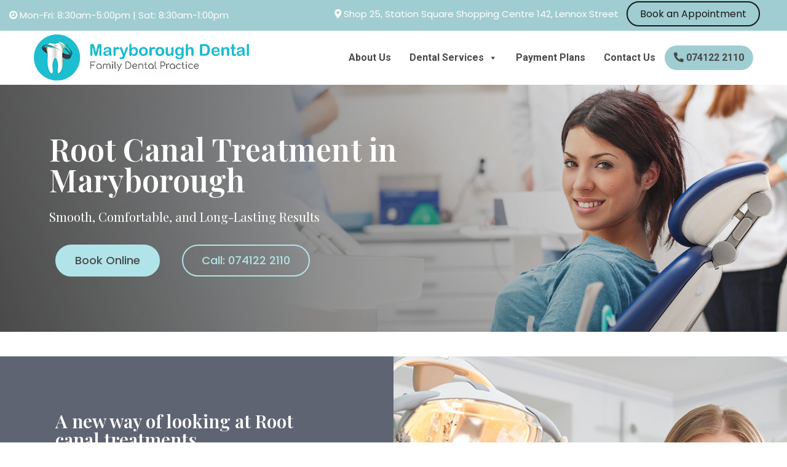

--- FILE ---
content_type: text/html; charset=UTF-8
request_url: https://maryboroughdental.com.au/root-canal-treatment/
body_size: 20062
content:
<!DOCTYPE html>
<html lang="en-US" class="no-js">
<head>

<!-- Global site tag (gtag.js) - Google Analytics -->
<script async src="https://www.googletagmanager.com/gtag/js?id=UA-152749155-1"></script>
<script>
  window.dataLayer = window.dataLayer || [];
  function gtag(){dataLayer.push(arguments);}
  gtag('js', new Date());

  gtag('config', 'UA-152749155-1');
</script>

<!-- Google Tag Manager -->
<script>(function(w,d,s,l,i){w[l]=w[l]||[];w[l].push({'gtm.start':
new Date().getTime(),event:'gtm.js'});var f=d.getElementsByTagName(s)[0],
j=d.createElement(s),dl=l!='dataLayer'?'&l='+l:'';j.async=true;j.src=
'https://www.googletagmanager.com/gtm.js?id='+i+dl;f.parentNode.insertBefore(j,f);
})(window,document,'script','dataLayer','GTM-N4DDXK8');</script>
<!-- End Google Tag Manager -->
<!-- Facebook Pixel Code IAN-->
      <script>
         !function(f,b,e,v,n,t,s)
         {if(f.fbq)return;n=f.fbq=function(){n.callMethod?
         n.callMethod.apply(n,arguments):n.queue.push(arguments)};
         if(!f._fbq)f._fbq=n;n.push=n;n.loaded=!0;n.version='2.0';
         n.queue=[];t=b.createElement(e);t.async=!0;
         t.src=v;s=b.getElementsByTagName(e)[0];
         s.parentNode.insertBefore(t,s)}(window, document,'script',
         'https://connect.facebook.net/en_US/fbevents.js');
         fbq('init', '2307960659505270');
         fbq('track', 'PageView');
      </script>
      <noscript><img height="1" width="1" style="display:none"
         src="https://www.facebook.com/tr?id=2307960659505270&ev=PageView&noscript=1"
         /></noscript>
      <!-- End Facebook Pixel Code -->
  
  <script type="application/ld+json">
{
	"@context": "https://schema.org",
	"@type": "Dentist",
	"name": "Maryborough Dental",
	"address": {
		"@type": "PostalAddress",
		"streetAddress": " Shop 25, Station Square Shopping Centre 142, Lennox Street",
		"addressLocality": "Maryboroug",
		"addressRegion": "QLD",
		"postalCode": "4650"
	},
    
    "geo": {
        "@type": "GeoCoordinates", 
        "latitude": "-25.53506484812128",
        "longitude": "152.69777349641942"
       }, 
       
	"image": "https://maryboroughdental.com.au/wp-content/uploads/2021/12/cropped-Maryborough-Dental-Logo-350px-76px.png",
	"email": "
reception@maryboroughdental.com.au",
	"telePhone": "(07) 4122 2110",
	"url": "https://maryboroughdental.com.au/",
	"paymentAccepted": [ "cash", "credit card", "invoice" ],
	"openingHours": [
        "Mo 08:00-18:00",
        "Tu 08:00-18:00",
        "Wed 08:00-18:00",
        "Th 08:00-17:00",
        "Fr 08:00-18:00",
        "Sa 09:00-13:30"
    ],
	"priceRange":"$$"
}
</script>


	<meta charset="UTF-8">
	<meta name="viewport" content="width=device-width, initial-scale=1">
	<link rel="profile" href="http://gmpg.org/xfn/11">
	  <script type="application/ld+json">{"@context":"https://schema.org","@type":"FAQPage","mainEntity":[{"@type":"Question","name":"How long does a check-up and clean take?","acceptedAnswer":{"@type":"Answer","text":"\nDepending on what type of treatment you need, your check-up and clean can take up to anywhere from 30-60 min. At Maryborough Dental, our hygienists and dentists are thorough and do not miss even the tiniest of parts."}},{"@type":"Question","name":"How often should I get a check-up and clean?","acceptedAnswer":{"@type":"Answer","text":"Everyone’s situation is unique. Typically, for most people with healthy gums and teeth, we recommend coming in at least twice a year. Our dentists will discuss with you your next appointment slot, and you will receive a customised plan based on our findings."}},{"@type":"Question","name":"Does my health fund cover dental exams and cleaning?","acceptedAnswer":{"@type":"Answer","text":"\nMost health funds cover dental exams and cleaning, but we recommend you contact your health fund before your first visit. At Maryborough Dental we do offer payment plans for anyone who does not want to go through or have dental health cover."}}]}</script>	
<meta name='robots' content='index, follow, max-image-preview:large, max-snippet:-1, max-video-preview:-1' />

	<!-- This site is optimized with the Yoast SEO plugin v18.2 - https://yoast.com/wordpress/plugins/seo/ -->
	<title>Affordable Root Canal Treatment | Maryborough Dental Clinic</title><link rel="preload" as="style" href="https://fonts.googleapis.com/css?family=Roboto%3A300%2C400%2C500%7CGoogle%20Sans%3A300%2C400%2C500%7CPlayfair%20Display%3A100%2C100italic%2C200%2C200italic%2C300%2C300italic%2C400%2C400italic%2C500%2C500italic%2C600%2C600italic%2C700%2C700italic%2C800%2C800italic%2C900%2C900italic%7CPoppins%3A100%2C100italic%2C200%2C200italic%2C300%2C300italic%2C400%2C400italic%2C500%2C500italic%2C600%2C600italic%2C700%2C700italic%2C800%2C800italic%2C900%2C900italic%7CRoboto%3A100%2C100italic%2C200%2C200italic%2C300%2C300italic%2C400%2C400italic%2C500%2C500italic%2C600%2C600italic%2C700%2C700italic%2C800%2C800italic%2C900%2C900italic&#038;subset=latin%2Clatin-ext&#038;display=swap" /><link rel="stylesheet" href="https://fonts.googleapis.com/css?family=Roboto%3A300%2C400%2C500%7CGoogle%20Sans%3A300%2C400%2C500%7CPlayfair%20Display%3A100%2C100italic%2C200%2C200italic%2C300%2C300italic%2C400%2C400italic%2C500%2C500italic%2C600%2C600italic%2C700%2C700italic%2C800%2C800italic%2C900%2C900italic%7CPoppins%3A100%2C100italic%2C200%2C200italic%2C300%2C300italic%2C400%2C400italic%2C500%2C500italic%2C600%2C600italic%2C700%2C700italic%2C800%2C800italic%2C900%2C900italic%7CRoboto%3A100%2C100italic%2C200%2C200italic%2C300%2C300italic%2C400%2C400italic%2C500%2C500italic%2C600%2C600italic%2C700%2C700italic%2C800%2C800italic%2C900%2C900italic&#038;subset=latin%2Clatin-ext&#038;display=swap" media="print" onload="this.media='all'" /><noscript><link rel="stylesheet" href="https://fonts.googleapis.com/css?family=Roboto%3A300%2C400%2C500%7CGoogle%20Sans%3A300%2C400%2C500%7CPlayfair%20Display%3A100%2C100italic%2C200%2C200italic%2C300%2C300italic%2C400%2C400italic%2C500%2C500italic%2C600%2C600italic%2C700%2C700italic%2C800%2C800italic%2C900%2C900italic%7CPoppins%3A100%2C100italic%2C200%2C200italic%2C300%2C300italic%2C400%2C400italic%2C500%2C500italic%2C600%2C600italic%2C700%2C700italic%2C800%2C800italic%2C900%2C900italic%7CRoboto%3A100%2C100italic%2C200%2C200italic%2C300%2C300italic%2C400%2C400italic%2C500%2C500italic%2C600%2C600italic%2C700%2C700italic%2C800%2C800italic%2C900%2C900italic&#038;subset=latin%2Clatin-ext&#038;display=swap" /></noscript><link rel="preload" as="style" href="https://fonts.googleapis.com/css2?family=Poppins:wght@400;600;700&#038;display=swap" /><link rel="stylesheet" href="https://fonts.googleapis.com/css2?family=Poppins:wght@400;600;700&#038;display=swap" media="print" onload="this.media='all'" /><noscript><link rel="stylesheet" href="https://fonts.googleapis.com/css2?family=Poppins:wght@400;600;700&#038;display=swap" /></noscript><link rel="stylesheet" href="https://maryboroughdental.com.au/wp-content/cache/min/1/615155096d31859105b82c313b62f1c5.css" media="all" data-minify="1" />
	<meta name="description" content="Our experienced dentists at Maryborugh Dental can repair your damaged teeth with a root canal treatment. Open 6 days. Payment plans available." />
	<link rel="canonical" href="https://maryboroughdental.com.au/root-canal-treatment/" />
	<meta property="og:locale" content="en_US" />
	<meta property="og:type" content="article" />
	<meta property="og:title" content="Affordable Root Canal Treatment | Maryborough Dental Clinic" />
	<meta property="og:description" content="Our experienced dentists at Maryborugh Dental can repair your damaged teeth with a root canal treatment. Open 6 days. Payment plans available." />
	<meta property="og:url" content="https://maryboroughdental.com.au/root-canal-treatment/" />
	<meta property="article:publisher" content="https://www.facebook.com/mbhdental/" />
	<meta property="article:modified_time" content="2022-02-14T08:25:08+00:00" />
	<meta property="og:image" content="https://maryboroughdental.com.au/wp-content/uploads/2022/01/Root-canal.jpg" />
	<meta property="og:image:width" content="1000" />
	<meta property="og:image:height" content="668" />
	<meta property="og:image:type" content="image/jpeg" />
	<meta name="twitter:card" content="summary_large_image" />
	<meta name="twitter:title" content="Affordable Root Canal Treatment | Maryborough Dental Clinic" />
	<meta name="twitter:description" content="Our experienced dentists at Maryborugh Dental can repair your damaged teeth with a root canal treatment. Open 6 days. Payment plans available." />
	<meta name="twitter:image" content="https://maryboroughdental.com.au/wp-content/uploads/2022/01/Root-canal.jpg" />
	<meta name="twitter:site" content="@MaryboroughDent" />
	<script type="application/ld+json" class="yoast-schema-graph">{"@context":"https://schema.org","@graph":[{"@type":"Organization","@id":"https://maryboroughdental.com.au/#organization","name":"Maryborough Dental","url":"https://maryboroughdental.com.au/","sameAs":["https://www.facebook.com/mbhdental/","https://twitter.com/MaryboroughDent"],"logo":{"@type":"ImageObject","@id":"https://maryboroughdental.com.au/#logo","inLanguage":"en-US","url":"https://maryboroughdental.com.au/wp-content/uploads/2021/12/Maryborough-Dental-Logo-350px-90px-1.png","contentUrl":"https://maryboroughdental.com.au/wp-content/uploads/2021/12/Maryborough-Dental-Logo-350px-90px-1.png","width":350,"height":90,"caption":"Maryborough Dental"},"image":{"@id":"https://maryboroughdental.com.au/#logo"}},{"@type":"WebSite","@id":"https://maryboroughdental.com.au/#website","url":"https://maryboroughdental.com.au/","name":"","description":"","publisher":{"@id":"https://maryboroughdental.com.au/#organization"},"potentialAction":[{"@type":"SearchAction","target":{"@type":"EntryPoint","urlTemplate":"https://maryboroughdental.com.au/?s={search_term_string}"},"query-input":"required name=search_term_string"}],"inLanguage":"en-US"},{"@type":"ImageObject","@id":"https://maryboroughdental.com.au/root-canal-treatment/#primaryimage","inLanguage":"en-US","url":"https://maryboroughdental.com.au/wp-content/uploads/2022/01/Root-canal.jpg","contentUrl":"https://maryboroughdental.com.au/wp-content/uploads/2022/01/Root-canal.jpg","width":1000,"height":668,"caption":"Root Canal Treatment Maryborough"},{"@type":"WebPage","@id":"https://maryboroughdental.com.au/root-canal-treatment/#webpage","url":"https://maryboroughdental.com.au/root-canal-treatment/","name":"Affordable Root Canal Treatment | Maryborough Dental Clinic","isPartOf":{"@id":"https://maryboroughdental.com.au/#website"},"primaryImageOfPage":{"@id":"https://maryboroughdental.com.au/root-canal-treatment/#primaryimage"},"datePublished":"2021-12-08T07:02:48+00:00","dateModified":"2022-02-14T08:25:08+00:00","description":"Our experienced dentists at Maryborugh Dental can repair your damaged teeth with a root canal treatment. Open 6 days. Payment plans available.","breadcrumb":{"@id":"https://maryboroughdental.com.au/root-canal-treatment/#breadcrumb"},"inLanguage":"en-US","potentialAction":[{"@type":"ReadAction","target":["https://maryboroughdental.com.au/root-canal-treatment/"]}]},{"@type":"BreadcrumbList","@id":"https://maryboroughdental.com.au/root-canal-treatment/#breadcrumb","itemListElement":[{"@type":"ListItem","position":1,"name":"Home","item":"https://maryboroughdental.com.au/"},{"@type":"ListItem","position":2,"name":"Root Canal Treatment"}]}]}</script>
	<!-- / Yoast SEO plugin. -->


<link rel='dns-prefetch' href='//fonts.googleapis.com' />
<link href='https://fonts.gstatic.com' crossorigin rel='preconnect' />
<link rel="alternate" type="application/rss+xml" title=" &raquo; Feed" href="https://maryboroughdental.com.au/feed/" />
<link rel="alternate" type="application/rss+xml" title=" &raquo; Comments Feed" href="https://maryboroughdental.com.au/comments/feed/" />
<style type="text/css">
img.wp-smiley,
img.emoji {
	display: inline !important;
	border: none !important;
	box-shadow: none !important;
	height: 1em !important;
	width: 1em !important;
	margin: 0 .07em !important;
	vertical-align: -0.1em !important;
	background: none !important;
	padding: 0 !important;
}
</style>
	








<link rel='stylesheet' id='childe2-style-css'  href='https://maryboroughdental.com.au/wp-content/themes/Dentist/style.css?ver=5.8.3' type='text/css' media='all' />




<style id='agency-starter-style-inline-css' type='text/css'>

	

	.theme-page-header-area .page-header-title,
	.theme-page-header-area .page-breadcrumb {
		color: #181819;
	}	
		
	.widget_product_search button[type='submit']:hover,
	.widget_product_search button[type='submit']:focus {
		color: #fff;
		background-color: #ffb404;	
	}
	
	#featured_slider .carousel-navigation a:focus,
	#featured_slider .carousel-navigation a:hover {
		background-color:#ffb404;	
	}
	#featured_slider .carousel-indicators li:focus,
	#featured_slider .carousel-indicators li:hover{
		background-color: #ffb404;	
	}	
	
	.category-navigation > ul > li > a::before {
		color:#ffb404;	
	}
	
	.category-navigation > ul > li > a {
		color:unset;	
	}
	
	.cart-contents-count span {
		background-color:#ffb404;
	}
	
	.woocommerce a.add_to_cart_button, 
	.woocommerce a.add_to_cart_button:focus, 
	.woocommerce a.product_type_grouped, 
	.woocommerce a.product_type_external, 
	.woocommerce a.product_type_simple, 
	.woocommerce a.product_type_variable, 
	.woocommerce button.button.alt, 
	.woocommerce a.button, 
	.woocommerce button.button, 
	.woocommerce a.button.alt, 
	.woocommerce #respond input#submit, 
	.woocommerce .widget_price_filter .price_slider_amount .button,
	.scroll-to-top,
	.woocommerce .widget_price_filter .ui-slider .ui-slider-handle,
	.woocommerce .widget_price_filter .ui-slider .ui-slider-range {
		background-color: #ffb404;
	}
	
	.woocommerce .widget_price_filter .price_slider_wrapper .ui-widget-content {
		background-color: #d7d7d7;
	}
	
	.woo-product-wrap .badge-wrapper .onsale {		
		background-color: #008040;
		color: #fff;
	}
	
	.site-header .contact-ribbon { 
		background-color: #b1e4e8;
		margin-bottom: 10px;
	}
					
	.site-header { 
		background-image: url();
		background-color: #fff;
		background-size: cover;
		background-position: center top;
		box-shadow: 0 1px 5px #eee;
		background-attachment: fixed;				
	}
	
	.site-header .contact-info a.tel-link,
	.site-header .contact-info  a.email-link,
	.site-header .contact-info,
	.site-header .contact-info .fa,
	.site-header .social-navigation a {
		color:#fff;
	}
	
	#site-navigation.sticky-nav {
		background-size: cover;
	
	}

		
	.site-footer {
		background-color: #011217;
		background-size: cover;
		background-position: center bottom;	
		border-top: 1px solid #eaeaea;
	}
	
	.footer-text .widget-title, 
	.footer-text a, 
	.footer-text p,
	.footer-text caption, 
	.footer-text li,
	.footer-text h1,
	.footer-text h2,
	.footer-text h3,
	.footer-text h4,
	.footer-text h5,
	.footer-text h6,
	.footer-text .social-navigation a,
	.site-info a,
	.site-info {
		color: #fff;
	}
	
	.footer-text .social-navigation a {
		background-color: #ffb404;
	}
	
	
	.footer-text .social-navigation a, 
	.footer-text th, 
	.footer-text td,	
	.footer-text .widget_calendar th,
	.footer-text .widget_calendar td, 
	.footer-text table {
		border-color: #fff;
		color: #fff;
	}
	
	/* slider button */
	
	#header-hero-section {
		border-top: 0px solid #181819;
	}
	
	.hero-callout .call-to-action {
		background-color: #ffb404;	
	}
	
	.hero-callout span.call-to-action:hover,
	.hero-callout span.call-to-action:focus {
		color: #fff ;
		border: 1px solid #fff;
	}	
	
	.call-to-action {
		background-color: #ffb404;
		border: 1px solid #ffb404;
	
	}
	a.call-to-action:hover,
	a.call-to-action:focus {
		color: #ffb404;
		border: 1px solid #ffb404;
	}
	
	.carousel-indicators li.active {
    	background-color:  #ffb404;
	}
	
	.product-menu .navigation-name {
		background-color:#ffb404;
		color:#fff;

	}

	/* Background Color */
	body {
		background-color: #fff;
	}
	
	/* Heaader text Color */	
	.site-title a,
	.site-description,
	.site-description,
	.main-navigation ul a,
	.woo-cart-wrap a,
	.dropdown-toggle,
	.menu-toggle,
	.menu-toggle.toggled-on,
	.dropdown-toggle:after,
	.hero-callout .callout-title,
	.hero-callout .callout-section-desc {
		color: #181819;
	}

	
	.hero-content a, 
	.hero-content p,
	.hero-content h1,
	.hero-content h2,
	.hero-content h3,
	.hero-content h4,
	.hero-content h5,
	.hero-content h6,
	.hero-content span{
		color: #181819;
	}
	
	.menu-toggle {
		border-color: #181819;
	}	



	mark,
	button,
	button[disabled]:hover,
	button[disabled]:focus,
	input[type='button'],
	input[type='button'][disabled]:hover,
	input[type='button'][disabled]:focus,
	input[type='reset'],
	input[type='reset'][disabled]:hover,
	input[type='reset'][disabled]:focus,
	input[type='submit'],
	input[type='submit'][disabled]:hover,
	input[type='submit'][disabled]:focus,
	.menu-toggle.toggled-on:hover,
	.menu-toggle.toggled-on:focus,
	.pagination .prev,
	.pagination .next,
	.pagination .prev:hover,
	.pagination .prev:focus,
	.pagination .next:hover,
	.pagination .next:focus,
	.pagination .nav-links:before,
	.pagination .nav-links:after,
	.widget_calendar tbody a,
	.widget_calendar tbody a:hover,
	.widget_calendar tbody a:focus,
	a.comment-reply-link:hover,
	a.comment-reply-link:focus,
	a.comment-reply-link,
	.page-links a,
	.page-links a:hover,
	.page-links a:focus {
		color: #fff;
	}

	/* Link Color */
	.woo-cart-wrap a:hover,
	.woo-cart-wrap a:focus,
	.menu-toggle:hover,
	.menu-toggle:focus,
	a,
	.main-navigation a:hover,
	.main-navigation a:focus,
	.dropdown-toggle:hover,
	.dropdown-toggle:focus,
	.social-navigation a:hover:before,
	.social-navigation a:focus:before,
	.post-navigation a:hover .post-title,
	.post-navigation a:focus .post-title,
	.tagcloud a:hover,
	.tagcloud a:focus,
	.site-branding .site-title a:hover,
	.site-branding .site-title a:focus,
	.entry-title a:hover,
	.entry-title a:focus,
	.entry-footer a:hover,
	.entry-footer a:focus,
	.comment-metadata a:hover,
	.comment-metadata a:focus,
	.pingback .comment-edit-link:hover,
	.pingback .comment-edit-link:focus,
	.required,
	.site-info a:hover,
	.site-info a:focus {
		color: #008afc;
	}

	mark,
	button:hover,
	button:focus,
	input[type='button']:hover,
	input[type='button']:focus,
	input[type='reset']:hover,
	input[type='reset']:focus,
	input[type='submit']:hover,
	input[type='submit']:focus,
	.pagination .prev:hover,
	.pagination .prev:focus,
	.pagination .next:hover,
	.pagination .next:focus,
	.widget_calendar tbody a,
	a.comment-reply-link,
	.page-links a:hover,
	.page-links a:focus {
		background-color: #008afc;
	}

	input[type='date']:focus,
	input[type='time']:focus,
	input[type='datetime-local']:focus,
	input[type='week']:focus,
	input[type='month']:focus,
	input[type='text']:focus,
	input[type='email']:focus,
	input[type='url']:focus,
	input[type='password']:focus,
	input[type='search']:focus,
	input[type='tel']:focus,
	input[type='number']:focus,
	textarea:focus,
	.tagcloud a:hover,
	.tagcloud a:focus,
	.menu-toggle:hover,
	.menu-toggle:focus {
		border-color: #008afc;
	}

	/* Main Text Color */
	body,
	blockquote cite,
	blockquote small,
	.main-navigation a,
	.social-navigation a,
	.post-navigation a,
	.pagination a:hover,
	.pagination a:focus,
	.widget-title a,
	.entry-title a,
	.page-links > .page-links-title,
	.comment-author,
	.comment-reply-title small a:hover,
	.comment-reply-title small a:focus {
		color: #1a1a1a;
	}

	blockquote,
	.menu-toggle.toggled-on,
	.menu-toggle.toggled-on:hover,
	.menu-toggle.toggled-on:focus,
	.post-navigation,
	.post-navigation div + div,
	.pagination,
	.widget,
	.page-header,
	.page-links a,
	.comments-title,
	.comment-reply-title {
		border-color: #1a1a1a;
	}

	button,
	button[disabled]:hover,
	button[disabled]:focus,
	input[type='button'],
	input[type='button'][disabled]:hover,
	input[type='button'][disabled]:focus,
	input[type='reset'],
	input[type='reset'][disabled]:hover,
	input[type='reset'][disabled]:focus,
	input[type='submit'],
	input[type='submit'][disabled]:hover,
	input[type='submit'][disabled]:focus,
	.menu-toggle.toggled-on,
	.menu-toggle.toggled-on:hover,
	.menu-toggle.toggled-on:focus,
	.pagination:before,
	.pagination:after,
	.pagination .prev,
	.pagination .next,
	.comment-reply-link,	
	.page-links a {
		background-color: #ffb404;
	}
	

	/* main text color 2 */
	body:not(.search-results) .entry-summary {
		color: #1a1a1a;
	}

	/**
	 * IE8 and earlier will drop any block with CSS3 selectors.
	 * Do not combine these styles with the next block.
	 */

	blockquote,
	.post-password-form label,
	a:hover,
	a:focus,
	a:active,
	.post-navigation .meta-nav,
	.image-navigation,
	.comment-navigation,
	.widget_recent_entries .post-date,
	.widget_rss .rss-date,
	.widget_rss cite,
	.author-bio,
	.entry-footer,
	.entry-footer a,
	.sticky-post,
	.taxonomy-description,
	.entry-caption,
	.comment-metadata,
	.pingback .edit-link,
	.comment-metadata a,
	.pingback .comment-edit-link,
	.comment-form label,
	.comment-notes,
	.comment-awaiting-moderation,
	.logged-in-as,
	.form-allowed-tags,
	.wp-caption .wp-caption-text,
	.gallery-caption,
	.widecolumn label,
	.widecolumn .mu_register label {
		color: #1a1a1a;
	}


	.widget_calendar tbody a:hover,
	.widget_calendar tbody a:focus {
		background-color: #1a1a1a;
	}
	
	#secondary .widget .widget-title {
		
	}


	/* Border Color */
	fieldset,
	pre,
	abbr,
	acronym,
	table,
	th,
	td,
	input[type='date'],
	input[type='time'],
	input[type='datetime-local'],
	input[type='week'],
	input[type='month'],
	input[type='text'],
	input[type='email'],
	input[type='url'],
	input[type='password'],
	input[type='search'],
	input[type='tel'],
	input[type='number'],
	textarea,
	.main-navigation .primary-menu,
	.social-navigation a,
	.image-navigation,
	.comment-navigation,
	.tagcloud a,
	.entry-content,
	.entry-summary,
	.page-links a,
	.page-links > span,
	.comment-list article,
	.comment-list .pingback,
	.comment-list .trackback,
	.no-comments,
	.widecolumn .mu_register .mu_alert {
		border-color: #1a1a1a; /* Fallback for IE7 and IE8 */
		border-color: #1a1a1a;
	}


	
	@media screen and (max-width: 56.875em) {
		.main-navigation ul ul a {
			color: #181819;
		}
		
		.main-navigation .primary-menu > li > a:hover,
		.main-navigation .primary-menu > li > a:focus,
		#woocommerce-layout-menu .main-navigation .primary-menu > li > a:hover,
		#woocommerce-layout-menu .main-navigation .primary-menu > li > a:focus {
			color: #ffb404;
		}
		
		.main-navigation li {
			border-top: 1px solid #181819;
		}
	
		#masthead a:hover,
		#masthead a:focus {
			font-weight: 500;
		}
		
	}

	@media screen and (min-width: 56.875em) {
		.main-navigation li:hover > a,
		.main-navigation li.focus > a,
		.main-navigation.sticky-nav li:hover > a,
		.main-navigation.sticky-nav li:focus > a {
			color: #fff; 
			background-color: #ffb404;
			border-radius: 2px;
		}
		
		#site-navigation.sticky-nav { background-color: #fff; }
		
		#woocommerce-layout-menu,
		.sticky-nav {
			background-color: #fff;
		}

		
		#woocommerce-layout-menu .main-navigation .primary-menu > li > a {
			color: #181819;	
		}		
	
		#woocommerce-layout-menu .main-navigation li:hover > a,
		#woocommerce-layout-menu .main-navigation li:focus > a {
			color: #fff; 
			background-color: #ffb404;
		
		}	
		.main-navigation li {
			border-color: #1a1a1a; /* Fallback for IE7 and IE8 */
			border-color: #1a1a1a;
		}		


		.main-navigation ul ul:before {
			border-top-color: #1a1a1a;
			border-bottom-color: #1a1a1a;
		}

		
	} /* end media query */
	
	
	/*
	 * Google Font CSS 
	 */
 
	h1 ,
	h2 ,
	h3 ,
	h4 ,
	h5 ,
	h6 ,
	.site-title a, 
	.entry-title , 
	.page-title , 
	.entry-meta ,
	.callout-title , 
	.entry-meta a,
	.main-navigation,
	.post-navigation,
	.post-navigation .post-title,
	.pagination,	
	.image-navigation,
	.comment-navigation,	
	.site .skip-link,	
	.widget_recent_entries .post-date,	
	.widget_rss .rss-date,
	.widget_rss cite,	
	.tagcloud a,	
	.page-links,	
	.comments-title,
	.comment-reply-title,	
	.comment-metadata,
	.pingback .edit-link,	
	.comment-reply-link,	
	.comment-form label,	
	.no-comments,	
	.site-footer .site-title:after,	
	.site-footer span[role=separator],	
	.widecolumn label,
	.widecolumn .mu_register label,
	.product-menu .navigation-name  {
 		font-family : Roboto, Sans serif;	
	} 
	
	html {
		font-family: Google Sans, Sans Serif;
	}	
 	


</style>







<style id='rocket-lazyload-inline-css' type='text/css'>
.rll-youtube-player{position:relative;padding-bottom:56.23%;height:0;overflow:hidden;max-width:100%;}.rll-youtube-player:focus-within{outline: 2px solid currentColor;outline-offset: 5px;}.rll-youtube-player iframe{position:absolute;top:0;left:0;width:100%;height:100%;z-index:100;background:0 0}.rll-youtube-player img{bottom:0;display:block;left:0;margin:auto;max-width:100%;width:100%;position:absolute;right:0;top:0;border:none;height:auto;-webkit-transition:.4s all;-moz-transition:.4s all;transition:.4s all}.rll-youtube-player img:hover{-webkit-filter:brightness(75%)}.rll-youtube-player .play{height:100%;width:100%;left:0;top:0;position:absolute;background:url(https://maryboroughdental.com.au/wp-content/plugins/wp-rocket/assets/img/youtube.png) no-repeat center;background-color: transparent !important;cursor:pointer;border:none;}.wp-embed-responsive .wp-has-aspect-ratio .rll-youtube-player{position:absolute;padding-bottom:0;width:100%;height:100%;top:0;bottom:0;left:0;right:0}
</style>





<script type='text/javascript' src='https://maryboroughdental.com.au/wp-includes/js/jquery/jquery.min.js?ver=3.6.0' id='jquery-core-js' defer></script>

<!--[if lt IE 9]>
<script type='text/javascript' src='https://maryboroughdental.com.au/wp-content/themes/agency-starter/js/html5.js?ver=3.7.3' id='agency-starter-html5-js'></script>
<![endif]-->
<link rel="https://api.w.org/" href="https://maryboroughdental.com.au/wp-json/" /><link rel="alternate" type="application/json" href="https://maryboroughdental.com.au/wp-json/wp/v2/pages/2981" /><link rel="EditURI" type="application/rsd+xml" title="RSD" href="https://maryboroughdental.com.au/xmlrpc.php?rsd" />
<link rel="wlwmanifest" type="application/wlwmanifest+xml" href="https://maryboroughdental.com.au/wp-includes/wlwmanifest.xml" /> 
<meta name="generator" content="WordPress 5.8.3" />
<link rel='shortlink' href='https://maryboroughdental.com.au/?p=2981' />
<link rel="alternate" type="application/json+oembed" href="https://maryboroughdental.com.au/wp-json/oembed/1.0/embed?url=https%3A%2F%2Fmaryboroughdental.com.au%2Froot-canal-treatment%2F" />
<link rel="alternate" type="text/xml+oembed" href="https://maryboroughdental.com.au/wp-json/oembed/1.0/embed?url=https%3A%2F%2Fmaryboroughdental.com.au%2Froot-canal-treatment%2F&#038;format=xml" />
<link rel="icon" href="https://maryboroughdental.com.au/wp-content/uploads/2021/11/favicon.png" sizes="32x32" />
<link rel="icon" href="https://maryboroughdental.com.au/wp-content/uploads/2021/11/favicon.png" sizes="192x192" />
<link rel="apple-touch-icon" href="https://maryboroughdental.com.au/wp-content/uploads/2021/11/favicon.png" />
<meta name="msapplication-TileImage" content="https://maryboroughdental.com.au/wp-content/uploads/2021/11/favicon.png" />
		<style type="text/css" id="wp-custom-css">
			.custom-logo {
    
    width: 350px !important;
    max-width: 350px;
    height: auto;
}
.category-blog .page-title span {
    display: block!important;
	color:#000;
	text-align:left;    padding-left: 20px;
}
.category-blog h1.page-title {
    color:#fff;
}
.site-header .contact-info .fa{
	color:#181819;
}.site-header .contact-ribbon {
   /* background-color: #16b8cf !important;*/
}
  .site-header .contact-ribbon {
    background-color: #a0cdd1 !important;
}
.call-menu i{
	transform: rotate(90deg);
    -webkit-transform: rotate(
90deg
);
    -moz-transform: rotate(90deg);
    -ms-transform: rotate(90deg);
    -o-transform: rotate(90deg);
}
.call-menu a{
	  background: #a0cdd1 !important;
    border-radius: 30px !important;
}
.eae-flip-box-back:before{
	position:absolute;
	content:'';
	top:0;
	left:0;
	width:100%;
	height:100%;
  background: rgb(0 0 0 / 50%);
}
.order-list .elementor-icon-list-text span{
	   width: 30px;
    height: 30px;
    float: left;
    text-align: center;
    border: 3px solid #b1e4e8;
    border-radius: 50%;
    line-height: 25px;
    margin-right: 10px;
    font-weight: bold;
    color: #b1e4e8;
}
.video-wrapper{
	position:relative;
	height:680px;
}
.video-wrapper video{
	object-position: top;
	object-fit: cover;
}

.fixed-footer .elementor-column {
    width: 33.33% !important;
}
.fixed-footer span.eae-popup-btn-text{
	display:block;
}
@media(max-width:768px){
	.spicewpsearchform{
		display:none !important;
	}
.site-header-menu.toggled-on, .no-js .site-header-menu {
    top: 100px;
}
	
.main-navigation ul ul li:hover > a{
		color: #fff !important;
}	
.main-navigation ul ul.mega-sub-menu {
    height: 55vh !important;
    overflow-y: auto !important;
}
	
}

@media (max-width: 480px){
	.ekit-wid-con .ekit-single-day {
    display: flex;
	}
	.ekit-wid-con .ekit-single-day>span{
	    display: inline-block;
		font-size:15px !important;
	}
	}		</style>
		<style type="text/css">/** Mega Menu CSS: fs **/</style>
<noscript><style id="rocket-lazyload-nojs-css">.rll-youtube-player, [data-lazy-src]{display:none !important;}</style></noscript>   
  <link rel="preconnect" href="https://fonts.gstatic.com">

 
</head>
<body class="page-template page-template-elementor_header_footer page page-id-2981 wp-custom-logo wp-embed-responsive mega-menu-primary elementor-default elementor-template-full-width elementor-kit-8 elementor-page elementor-page-2981" >
 <!-- Google Tag Manager (noscript) -->
<noscript><iframe src="https://www.googletagmanager.com/ns.html?id=GTM-N4DDXK8"
height="0" width="0" style="display:none;visibility:hidden"></iframe></noscript>
<!-- End Google Tag Manager (noscript) -->
  
<a class="skip-link screen-reader-text" href="#site-content">Skip to content</a>
<div id="page" class="site">
	<div class="site-inner">
		

				
		<header id="masthead" class="site-header" role="banner" >

			<div class="contact-ribbon col-xs-12">
 <div class="container-fluid">
	<div class="row">
				
		<div class="col-sm-12 col-xs-12 col-lg-4 social-navigation-container">
			<div class="top-open-hr">
        <i class="fa fa-clock"></i>	Mon-Fri: 8:30am-5:00pm | Sat: 8:30am-1:00pm
      </div>
					</div>
    	<div class=" col-sm-12 col-lg-8 contact-info-container">	
			<div class="contact-info new">
        	<span class="address">
            <a href="https://g.page/maryborough-dental-at-station-sq" target="_blank"><i class="fas fa-map-marker-alt"></i>  Shop 25, Station Square Shopping Centre 142, Lennox Street</a>
        </span>
          <!--<span class="call">
            <a href="tel:074122 2110"><i class="fa fa-phone"></i> (07) 4122 2110</a>
        </span>-->
        <span class="book">
          <a href="https://maryboroughdental.com.au/contact/">Book an Appointment</a>
        </span>
			  	
			  					
			  					
			</div>
		</div>
		
	  </div>
	</div>
</div>

<div id="site-header-main" class="site-header-main">	<div class="site-branding vertical-center">
		<a href="https://maryboroughdental.com.au/" class="custom-logo-link" rel="home"><img width="240" height="52" src="data:image/svg+xml,%3Csvg%20xmlns='http://www.w3.org/2000/svg'%20viewBox='0%200%20240%2052'%3E%3C/svg%3E" class="custom-logo" alt="" data-lazy-src="https://maryboroughdental.com.au/wp-content/uploads/2021/12/cropped-Maryborough-Dental-Logo-350px-76px.png" /><noscript><img width="240" height="52" src="https://maryboroughdental.com.au/wp-content/uploads/2021/12/cropped-Maryborough-Dental-Logo-350px-76px.png" class="custom-logo" alt="" /></noscript></a>		<div class="site-info-container">
					<p class="site-title"><a href="https://maryboroughdental.com.au/" rel="home"></a></p>
					</div>
	</div><!-- .site-branding -->

					
		<div id="toggle-container"><button id="menu-toggle" class="menu-toggle navbar-toggle"><span></span><span></span><span></span></button></div>

		<div id="site-header-menu" class="site-header-menu">
							<nav id="site-navigation" class="main-navigation" role="navigation" aria-label="Primary Menu">
					<div id="mega-menu-wrap-primary" class="mega-menu-wrap"><div class="mega-menu-toggle"><div class="mega-toggle-blocks-left"></div><div class="mega-toggle-blocks-center"></div><div class="mega-toggle-blocks-right"><div class='mega-toggle-block mega-menu-toggle-animated-block mega-toggle-block-0' id='mega-toggle-block-0'><button aria-label="Toggle Menu" class="mega-toggle-animated mega-toggle-animated-slider" type="button" aria-expanded="false">
                  <span class="mega-toggle-animated-box">
                    <span class="mega-toggle-animated-inner"></span>
                  </span>
                </button></div></div></div><ul id="mega-menu-primary" class="mega-menu max-mega-menu mega-menu-horizontal mega-no-js" data-event="hover_intent" data-effect="fade_up" data-effect-speed="200" data-effect-mobile="slide" data-effect-speed-mobile="200" data-mobile-force-width="body" data-second-click="go" data-document-click="collapse" data-vertical-behaviour="standard" data-breakpoint="768" data-unbind="true" data-mobile-state="collapse_all" data-hover-intent-timeout="300" data-hover-intent-interval="100"><li class='mega-menu-item mega-menu-item-type-post_type mega-menu-item-object-page mega-align-bottom-left mega-menu-flyout mega-menu-item-1097' id='mega-menu-item-1097'><a class="mega-menu-link" href="https://maryboroughdental.com.au/about-us/" tabindex="0">About Us</a></li><li class='mega-menu-custom mega-menu-item mega-menu-item-type-custom mega-menu-item-object-custom mega-menu-megamenu mega-menu-item-has-children mega-align-bottom-left mega-menu-megamenu mega-menu-item-2907 menu-custom' id='mega-menu-item-2907'><a class="mega-menu-link" href="#" aria-haspopup="true" aria-expanded="false" tabindex="0">Dental Services<span class="mega-indicator"></span></a>
<ul class="mega-sub-menu">
<li class='mega-menu-item mega-menu-item-type-widget widget_nav_menu mega-menu-columns-1-of-3 mega-menu-item-nav_menu-10' id='mega-menu-item-nav_menu-10'><div class="menu-general-denistry-container"><ul id="menu-general-denistry" class="menu"><li id="menu-item-3012" class="m-title menu-item menu-item-type-post_type menu-item-object-page menu-item-3012"><a href="https://maryboroughdental.com.au/general-dentistry/"><b>General Dentistry</b></a></li>
<li id="menu-item-3420" class="menu-item menu-item-type-post_type menu-item-object-page menu-item-3420"><a href="https://maryboroughdental.com.au/check-up-clean/">Check up &#038; clean</a></li>
<li id="menu-item-3006" class="menu-item menu-item-type-post_type menu-item-object-page menu-item-3006"><a href="https://maryboroughdental.com.au/white-fillings/">White Fillings</a></li>
<li id="menu-item-3013" class="menu-item menu-item-type-post_type menu-item-object-page current-menu-item page_item page-item-2981 current_page_item menu-item-3013"><a href="https://maryboroughdental.com.au/root-canal-treatment/" aria-current="page">Root Canal Treatment</a></li>
<li id="menu-item-3003" class="menu-item menu-item-type-post_type menu-item-object-page menu-item-3003"><a href="https://maryboroughdental.com.au/dental-extraction/">Tooth Extraction</a></li>
<li id="menu-item-3004" class="menu-item menu-item-type-post_type menu-item-object-page menu-item-3004"><a href="https://maryboroughdental.com.au/fissure-sealant/">Fissure Sealant</a></li>
<li id="menu-item-3005" class="menu-item menu-item-type-post_type menu-item-object-page menu-item-3005"><a href="https://maryboroughdental.com.au/tmj-treatment/">TMJ Treatment</a></li>
</ul></div></li><li class='mega-menu-item mega-menu-item-type-widget widget_nav_menu mega-menu-columns-1-of-3 mega-menu-item-nav_menu-11' id='mega-menu-item-nav_menu-11'><div class="menu-cosmetic-dentistry-container"><ul id="menu-cosmetic-dentistry" class="menu"><li id="menu-item-3014" class="m-title menu-item menu-item-type-post_type menu-item-object-page menu-item-3014"><a href="https://maryboroughdental.com.au/cosmetic-dentistry/"><b>Cosmetic Dentistry</b></a></li>
<li id="menu-item-3015" class="menu-item menu-item-type-post_type menu-item-object-page menu-item-3015"><a href="https://maryboroughdental.com.au/crown-bridges/">Crown &#038; Bridges</a></li>
<li id="menu-item-3018" class="menu-item menu-item-type-post_type menu-item-object-page menu-item-3018"><a href="https://maryboroughdental.com.au/teeth-whitening/">Teeth Whitening</a></li>
<li id="menu-item-3017" class="menu-item menu-item-type-post_type menu-item-object-page menu-item-3017"><a href="https://maryboroughdental.com.au/orthodontics/">Orthodontics</a></li>
<li id="menu-item-3016" class="menu-item menu-item-type-post_type menu-item-object-page menu-item-3016"><a href="https://maryboroughdental.com.au/dental-implants/">Dental Implants</a></li>
<li id="menu-item-3019" class="menu-item menu-item-type-post_type menu-item-object-page menu-item-3019"><a href="https://maryboroughdental.com.au/veneers/">Veneers</a></li>
</ul></div></li><li class='mega-menu-item mega-menu-item-type-widget widget_nav_menu mega-menu-columns-1-of-3 mega-menu-item-nav_menu-12' id='mega-menu-item-nav_menu-12'><div class="menu-other-services-container"><ul id="menu-other-services" class="menu"><li id="menu-item-3020" class="m-title menu-item menu-item-type-post_type menu-item-object-page menu-item-3020"><a href="https://maryboroughdental.com.au/children-dentistry/"><b>Children Dentistry</b></a></li>
<li id="menu-item-3021" class="m-title menu-item menu-item-type-post_type menu-item-object-page menu-item-3021"><a href="https://maryboroughdental.com.au/emergency-treatment/"><b>Emergency Dentistry</b></a></li>
<li id="menu-item-3421" class="m-title menu-item menu-item-type-post_type menu-item-object-page menu-item-3421"><a href="https://maryboroughdental.com.au/dentures/"><b>Dentures</b></a></li>
<li id="menu-item-3022" class="m-title menu-item menu-item-type-post_type menu-item-object-page menu-item-3022"><a href="https://maryboroughdental.com.au/wisdom-teeth-removal/"><b>Wisdom Teeth Removal</b></a></li>
</ul></div></li></ul>
</li><li class='mega-menu-item mega-menu-item-type-post_type mega-menu-item-object-page mega-align-bottom-left mega-menu-flyout mega-menu-item-1778' id='mega-menu-item-1778'><a class="mega-menu-link" href="https://maryboroughdental.com.au/payment-plans/" tabindex="0">Payment Plans</a></li><li class='mega-menu-item mega-menu-item-type-post_type mega-menu-item-object-page mega-align-bottom-left mega-menu-flyout mega-menu-item-1103' id='mega-menu-item-1103'><a class="mega-menu-link" href="https://maryboroughdental.com.au/contact-us/" tabindex="0">Contact Us</a></li><li class='mega-call-menu mega-menu-item mega-menu-item-type-custom mega-menu-item-object-custom mega-align-bottom-left mega-menu-flyout mega-menu-item-3069 call-menu' id='mega-menu-item-3069'><a class="mega-menu-link" href="tel:074122%202110" tabindex="0"><i class="fa fa-phone"></i> 074122 2110</a></li><li class="menu-search-popup" tabindex="0" ><a class="search_icon"><i class="fa fa-search"></i></a><div  class="spicewpsearchform" >
<form role="search" method="get" class="search-form" action="https://maryboroughdental.com.au/">
	<label>
		<span class="screen-reader-text">Search for:</span>
		<input type="search" class="search-field" placeholder="Search &hellip;" value="" name="s" />
	</label>
	<button type="submit" class="search-submit"><span class="screen-reader-text">Search</span></button>
</form>
</div></li></ul></ul></div>				</nav><!-- .main-navigation -->
			
		</div><!-- .site-header-menu -->
	</div><!-- .site-header-main -->		

		</header><!-- .site-header -->
		
		
<div id="site-content">		
		<div data-elementor-type="wp-page" data-elementor-id="2981" class="elementor elementor-2981" data-elementor-settings="[]">
						<div class="elementor-inner">
							<div class="elementor-section-wrap">
							<section class="elementor-section elementor-top-section elementor-element elementor-element-4cb878bc elementor-section-boxed elementor-section-height-default elementor-section-height-default" data-id="4cb878bc" data-element_type="section" data-settings="{&quot;background_background&quot;:&quot;classic&quot;}">
							<div class="elementor-background-overlay"></div>
							<div class="elementor-container elementor-column-gap-default">
							<div class="elementor-row">
					<div class="elementor-column elementor-col-100 elementor-top-column elementor-element elementor-element-2f0a46f4" data-id="2f0a46f4" data-element_type="column">
			<div class="elementor-column-wrap elementor-element-populated">
							<div class="elementor-widget-wrap">
						<div class="elementor-element elementor-element-bcc39c1 elementor-widget elementor-widget-heading" data-id="bcc39c1" data-element_type="widget" data-widget_type="heading.default">
				<div class="elementor-widget-container">
			<h1 class="elementor-heading-title elementor-size-default">Root Canal Treatment in Maryborough</h1>		</div>
				</div>
				<div class="elementor-element elementor-element-33a2d74 elementor-widget elementor-widget-heading" data-id="33a2d74" data-element_type="widget" data-widget_type="heading.default">
				<div class="elementor-widget-container">
			<h3 class="elementor-heading-title elementor-size-default">Smooth, Comfortable, and Long-Lasting Results
</h3>		</div>
				</div>
				<section class="elementor-section elementor-inner-section elementor-element elementor-element-7c84bc1a elementor-section-boxed elementor-section-height-default elementor-section-height-default" data-id="7c84bc1a" data-element_type="section">
						<div class="elementor-container elementor-column-gap-default">
							<div class="elementor-row">
					<div class="elementor-column elementor-col-50 elementor-inner-column elementor-element elementor-element-6f9b138b" data-id="6f9b138b" data-element_type="column">
			<div class="elementor-column-wrap elementor-element-populated">
							<div class="elementor-widget-wrap">
						<div class="elementor-element elementor-element-69b57108 elementor-widget elementor-widget-button" data-id="69b57108" data-element_type="widget" data-widget_type="button.default">
				<div class="elementor-widget-container">
					<div class="elementor-button-wrapper">
			<a href="https://maryboroughdental.com.au/contact/" class="elementor-button-link elementor-button elementor-size-md" role="button">
						<span class="elementor-button-content-wrapper">
						<span class="elementor-button-text">Book Online</span>
		</span>
					</a>
		</div>
				</div>
				</div>
						</div>
					</div>
		</div>
				<div class="elementor-column elementor-col-50 elementor-inner-column elementor-element elementor-element-4a607fc6" data-id="4a607fc6" data-element_type="column">
			<div class="elementor-column-wrap elementor-element-populated">
							<div class="elementor-widget-wrap">
						<div class="elementor-element elementor-element-581b9a19 elementor-widget elementor-widget-button" data-id="581b9a19" data-element_type="widget" data-widget_type="button.default">
				<div class="elementor-widget-container">
					<div class="elementor-button-wrapper">
			<a href="tel:074122%202110" class="elementor-button-link elementor-button elementor-size-md" role="button">
						<span class="elementor-button-content-wrapper">
						<span class="elementor-button-text">Call: 074122 2110</span>
		</span>
					</a>
		</div>
				</div>
				</div>
						</div>
					</div>
		</div>
								</div>
					</div>
		</section>
						</div>
					</div>
		</div>
								</div>
					</div>
		</section>
				<section class="elementor-section elementor-top-section elementor-element elementor-element-7860867c elementor-section-full_width elementor-section-height-default elementor-section-height-default" data-id="7860867c" data-element_type="section">
						<div class="elementor-container elementor-column-gap-no">
							<div class="elementor-row">
					<div class="elementor-column elementor-col-50 elementor-top-column elementor-element elementor-element-8757dbc" data-id="8757dbc" data-element_type="column" data-settings="{&quot;background_background&quot;:&quot;classic&quot;}">
			<div class="elementor-column-wrap elementor-element-populated">
							<div class="elementor-widget-wrap">
						<div class="elementor-element elementor-element-3db136d elementor-widget elementor-widget-heading" data-id="3db136d" data-element_type="widget" data-widget_type="heading.default">
				<div class="elementor-widget-container">
			<h2 class="elementor-heading-title elementor-size-default">A new way of looking at Root canal treatments</h2>		</div>
				</div>
				<div class="elementor-element elementor-element-1f1b977b elementor-widget elementor-widget-text-editor" data-id="1f1b977b" data-element_type="widget" data-widget_type="text-editor.default">
				<div class="elementor-widget-container">
								<div class="elementor-text-editor elementor-clearfix">
				You may hate the idea of needing a root canal. We understand. But we hope the following can give you a better understanding:					</div>
						</div>
				</div>
				<div class="elementor-element elementor-element-094501e elementor-icon-list--layout-traditional elementor-list-item-link-full_width elementor-widget elementor-widget-icon-list" data-id="094501e" data-element_type="widget" data-widget_type="icon-list.default">
				<div class="elementor-widget-container">
					<ul class="elementor-icon-list-items">
							<li class="elementor-icon-list-item">
											<span class="elementor-icon-list-icon">
							<i aria-hidden="true" class="far fa-check-circle"></i>						</span>
										<span class="elementor-icon-list-text"> It’s a quick way to start feeling better. Any toothaches caused by the deeply rooted bacteria can disappear with a root canal.</span>
									</li>
								<li class="elementor-icon-list-item">
											<span class="elementor-icon-list-icon">
							<i aria-hidden="true" class="far fa-check-circle"></i>						</span>
										<span class="elementor-icon-list-text">Save yourself from future annoying treatments. A root canal can be a better alternative to pricier procedures such as tooth extractions followed by implants.</span>
									</li>
								<li class="elementor-icon-list-item">
											<span class="elementor-icon-list-icon">
							<i aria-hidden="true" class="far fa-check-circle"></i>						</span>
										<span class="elementor-icon-list-text">Our dentists at Maryborough perform hundreds of root canals every year. You will be getting nothing but the best service.</span>
									</li>
								<li class="elementor-icon-list-item">
											<span class="elementor-icon-list-icon">
							<i aria-hidden="true" class="far fa-check-circle"></i>						</span>
										<span class="elementor-icon-list-text">If you have severe anxiety you can choose from our various sedation options.</span>
									</li>
						</ul>
				</div>
				</div>
						</div>
					</div>
		</div>
				<div class="elementor-column elementor-col-50 elementor-top-column elementor-element elementor-element-1fff2bd9" data-id="1fff2bd9" data-element_type="column" data-settings="{&quot;background_background&quot;:&quot;classic&quot;}">
			<div class="elementor-column-wrap elementor-element-populated">
							<div class="elementor-widget-wrap">
						<div class="elementor-element elementor-element-29a41444 elementor-widget elementor-widget-spacer" data-id="29a41444" data-element_type="widget" data-widget_type="spacer.default">
				<div class="elementor-widget-container">
					<div class="elementor-spacer">
			<div class="elementor-spacer-inner"></div>
		</div>
				</div>
				</div>
						</div>
					</div>
		</div>
								</div>
					</div>
		</section>
				<section class="elementor-section elementor-top-section elementor-element elementor-element-5ad97b84 elementor-section-full_width elementor-section-height-default elementor-section-height-default" data-id="5ad97b84" data-element_type="section">
						<div class="elementor-container elementor-column-gap-default">
							<div class="elementor-row">
					<div class="elementor-column elementor-col-50 elementor-top-column elementor-element elementor-element-1f0ba121" data-id="1f0ba121" data-element_type="column">
			<div class="elementor-column-wrap elementor-element-populated">
							<div class="elementor-widget-wrap">
						<div class="elementor-element elementor-element-4a3385d7 elementor-widget elementor-widget-image" data-id="4a3385d7" data-element_type="widget" data-widget_type="image.default">
				<div class="elementor-widget-container">
								<div class="elementor-image">
												<img width="1000" height="668" src="data:image/svg+xml,%3Csvg%20xmlns='http://www.w3.org/2000/svg'%20viewBox='0%200%201000%20668'%3E%3C/svg%3E" class="attachment-full size-full" alt="Root Canal Treatment Maryborough" data-lazy-srcset="https://maryboroughdental.com.au/wp-content/uploads/2022/01/Root-canal.jpg 1000w, https://maryboroughdental.com.au/wp-content/uploads/2022/01/Root-canal-300x200.jpg 300w, https://maryboroughdental.com.au/wp-content/uploads/2022/01/Root-canal-768x513.jpg 768w" data-lazy-sizes="(max-width: 709px) 85vw, (max-width: 909px) 67vw, (max-width: 1362px) 62vw, 840px" data-lazy-src="https://maryboroughdental.com.au/wp-content/uploads/2022/01/Root-canal.jpg" /><noscript><img width="1000" height="668" src="https://maryboroughdental.com.au/wp-content/uploads/2022/01/Root-canal.jpg" class="attachment-full size-full" alt="Root Canal Treatment Maryborough" srcset="https://maryboroughdental.com.au/wp-content/uploads/2022/01/Root-canal.jpg 1000w, https://maryboroughdental.com.au/wp-content/uploads/2022/01/Root-canal-300x200.jpg 300w, https://maryboroughdental.com.au/wp-content/uploads/2022/01/Root-canal-768x513.jpg 768w" sizes="(max-width: 709px) 85vw, (max-width: 909px) 67vw, (max-width: 1362px) 62vw, 840px" /></noscript>														</div>
						</div>
				</div>
						</div>
					</div>
		</div>
				<div class="elementor-column elementor-col-50 elementor-top-column elementor-element elementor-element-23c54745" data-id="23c54745" data-element_type="column">
			<div class="elementor-column-wrap elementor-element-populated">
							<div class="elementor-widget-wrap">
						<div class="elementor-element elementor-element-13cdea28 elementor-widget elementor-widget-heading" data-id="13cdea28" data-element_type="widget" data-widget_type="heading.default">
				<div class="elementor-widget-container">
			<h3 class="elementor-heading-title elementor-size-default">Root canal solutions in Queensland</h3>		</div>
				</div>
				<div class="elementor-element elementor-element-1746b8df elementor-widget elementor-widget-text-editor" data-id="1746b8df" data-element_type="widget" data-widget_type="text-editor.default">
				<div class="elementor-widget-container">
								<div class="elementor-text-editor elementor-clearfix">
				<p>Here’s what you can expect during your root canal treatment at <a href="https://maryboroughdental.com.au/">Maryborough Dental</a>.</p>					</div>
						</div>
				</div>
				<div class="elementor-element elementor-element-3b1216cc elementor-icon-list--layout-traditional elementor-list-item-link-full_width elementor-widget elementor-widget-icon-list" data-id="3b1216cc" data-element_type="widget" data-widget_type="icon-list.default">
				<div class="elementor-widget-container">
					<ul class="elementor-icon-list-items">
							<li class="elementor-icon-list-item">
											<span class="elementor-icon-list-icon">
							<i aria-hidden="true" class="far fa-check-circle"></i>						</span>
										<span class="elementor-icon-list-text">We will numb you before we proceed with the treatment, so you don’t feel the pain.</span>
									</li>
								<li class="elementor-icon-list-item">
											<span class="elementor-icon-list-icon">
							<i aria-hidden="true" class="far fa-check-circle"></i>						</span>
										<span class="elementor-icon-list-text">Removal of the infected tissue and the canals are cleaned.</span>
									</li>
								<li class="elementor-icon-list-item">
											<span class="elementor-icon-list-icon">
							<i aria-hidden="true" class="far fa-check-circle"></i>						</span>
										<span class="elementor-icon-list-text">Fill up the canal with fillings and seal the tooth.</span>
									</li>
								<li class="elementor-icon-list-item">
											<span class="elementor-icon-list-icon">
							<i aria-hidden="true" class="far fa-check-circle"></i>						</span>
										<span class="elementor-icon-list-text">A customised crown is fitted onto the tooth to give it a natural look.</span>
									</li>
								<li class="elementor-icon-list-item">
											<span class="elementor-icon-list-icon">
							<i aria-hidden="true" class="far fa-check-circle"></i>						</span>
										<span class="elementor-icon-list-text">Derive a customised recovery plan together</span>
									</li>
								<li class="elementor-icon-list-item">
											<span class="elementor-icon-list-icon">
							<i aria-hidden="true" class="far fa-check-circle"></i>						</span>
										<span class="elementor-icon-list-text">Discuss follow-up appointments</span>
									</li>
						</ul>
				</div>
				</div>
				<div class="elementor-element elementor-element-4ebacd3 elementor-widget elementor-widget-text-editor" data-id="4ebacd3" data-element_type="widget" data-widget_type="text-editor.default">
				<div class="elementor-widget-container">
								<div class="elementor-text-editor elementor-clearfix">
				<p>A root canal treatment will be spread over just 2-3 appointments! <a href="https://maryboroughdental.com.au/contact-us/">Book now</a> or call us on <a href="tel:(07) 4122 2110">(07) 4122 2110</a>.</p>					</div>
						</div>
				</div>
						</div>
					</div>
		</div>
								</div>
					</div>
		</section>
				<section class="elementor-section elementor-top-section elementor-element elementor-element-cc4b922 elementor-section-content-middle elementor-section-boxed elementor-section-height-default elementor-section-height-default" data-id="cc4b922" data-element_type="section" data-settings="{&quot;background_background&quot;:&quot;classic&quot;}">
						<div class="elementor-container elementor-column-gap-no">
							<div class="elementor-row">
					<div class="elementor-column elementor-col-100 elementor-top-column elementor-element elementor-element-40d0c27" data-id="40d0c27" data-element_type="column">
			<div class="elementor-column-wrap elementor-element-populated">
							<div class="elementor-widget-wrap">
						<div class="elementor-element elementor-element-eea4c4c elementor-widget elementor-widget-heading" data-id="eea4c4c" data-element_type="widget" data-widget_type="heading.default">
				<div class="elementor-widget-container">
			<h3 class="elementor-heading-title elementor-size-default">FAQ</h3>		</div>
				</div>
				<div class="elementor-element elementor-element-eb2c3a8 elementor-widget elementor-widget-text-editor" data-id="eb2c3a8" data-element_type="widget" data-widget_type="text-editor.default">
				<div class="elementor-widget-container">
								<div class="elementor-text-editor elementor-clearfix">
				<p>Most frequent questions and answers</p>					</div>
						</div>
				</div>
				<div class="elementor-element elementor-element-010aae0 elementor-widget elementor-widget-toggle" data-id="010aae0" data-element_type="widget" data-widget_type="toggle.default">
				<div class="elementor-widget-container">
					<div class="elementor-toggle" role="tablist">
							<div class="elementor-toggle-item">
					<div id="elementor-tab-title-1091" class="elementor-tab-title" data-tab="1" role="tab" aria-controls="elementor-tab-content-1091" aria-expanded="false">
												<span class="elementor-toggle-icon elementor-toggle-icon-right" aria-hidden="true">
															<span class="elementor-toggle-icon-closed"><i class="fas fa-caret-right"></i></span>
								<span class="elementor-toggle-icon-opened"><i class="elementor-toggle-icon-opened fas fa-caret-up"></i></span>
													</span>
												<a href="" class="elementor-toggle-title">How do I take care of my teeth after the treatment?</a>
					</div>

					<div id="elementor-tab-content-1091" class="elementor-tab-content elementor-clearfix" data-tab="1" role="tabpanel" aria-labelledby="elementor-tab-title-1091">Avoid hard and chewy foods for the first couple of days or until the tooth starts to feel back to normal. You can even choose to brush with a softer toothbrush to not cause further irritation. If you have been given medication to take, please don’t skip it.</div>
				</div>
							<div class="elementor-toggle-item">
					<div id="elementor-tab-title-1092" class="elementor-tab-title" data-tab="2" role="tab" aria-controls="elementor-tab-content-1092" aria-expanded="false">
												<span class="elementor-toggle-icon elementor-toggle-icon-right" aria-hidden="true">
															<span class="elementor-toggle-icon-closed"><i class="fas fa-caret-right"></i></span>
								<span class="elementor-toggle-icon-opened"><i class="elementor-toggle-icon-opened fas fa-caret-up"></i></span>
													</span>
												<a href="" class="elementor-toggle-title">How long until everything returns to normal after a root canal?</a>
					</div>

					<div id="elementor-tab-content-1092" class="elementor-tab-content elementor-clearfix" data-tab="2" role="tabpanel" aria-labelledby="elementor-tab-title-1092">After a couple of days, everything should go back to normal, but some patients may have to wait a week or two to fully recover.</div>
				</div>
							<div class="elementor-toggle-item">
					<div id="elementor-tab-title-1093" class="elementor-tab-title" data-tab="3" role="tab" aria-controls="elementor-tab-content-1093" aria-expanded="false">
												<span class="elementor-toggle-icon elementor-toggle-icon-right" aria-hidden="true">
															<span class="elementor-toggle-icon-closed"><i class="fas fa-caret-right"></i></span>
								<span class="elementor-toggle-icon-opened"><i class="elementor-toggle-icon-opened fas fa-caret-up"></i></span>
													</span>
												<a href="" class="elementor-toggle-title">How do I sleep after a root canal?</a>
					</div>

					<div id="elementor-tab-content-1093" class="elementor-tab-content elementor-clearfix" data-tab="3" role="tabpanel" aria-labelledby="elementor-tab-title-1093">You might experience more pain at night due to the way you sleep. Make sure to keep your head elevated by adding another pillow or two. Pain at night is common because you are lying down so the blood rushes upwards towards your face and head.</div>
				</div>
								</div>
				</div>
				</div>
						</div>
					</div>
		</div>
								</div>
					</div>
		</section>
				<section class="elementor-section elementor-top-section elementor-element elementor-element-9744295 elementor-section-boxed elementor-section-height-default elementor-section-height-default elementor-invisible" data-id="9744295" data-element_type="section" data-settings="{&quot;background_background&quot;:&quot;classic&quot;,&quot;animation&quot;:&quot;fadeInUp&quot;}">
							<div class="elementor-background-overlay"></div>
							<div class="elementor-container elementor-column-gap-default">
							<div class="elementor-row">
					<div class="elementor-column elementor-col-50 elementor-top-column elementor-element elementor-element-30fc7c23" data-id="30fc7c23" data-element_type="column">
			<div class="elementor-column-wrap elementor-element-populated">
							<div class="elementor-widget-wrap">
						<div class="elementor-element elementor-element-3d1853a5 elementor-widget elementor-widget-heading" data-id="3d1853a5" data-element_type="widget" data-widget_type="heading.default">
				<div class="elementor-widget-container">
			<h3 class="elementor-heading-title elementor-size-default">Let Us Give You a Healthy Smile </h3>		</div>
				</div>
				<div class="elementor-element elementor-element-26c9a1b3 elementor-widget-divider--view-line elementor-widget elementor-widget-divider" data-id="26c9a1b3" data-element_type="widget" data-widget_type="divider.default">
				<div class="elementor-widget-container">
					<div class="elementor-divider">
			<span class="elementor-divider-separator">
						</span>
		</div>
				</div>
				</div>
				<div class="elementor-element elementor-element-1fd0622f elementor-widget elementor-widget-heading" data-id="1fd0622f" data-element_type="widget" data-widget_type="heading.default">
				<div class="elementor-widget-container">
			<h5 class="elementor-heading-title elementor-size-default">Book a consult with our experienced dentists in Maryborough</h5>		</div>
				</div>
						</div>
					</div>
		</div>
				<div class="elementor-column elementor-col-50 elementor-top-column elementor-element elementor-element-15931fe2" data-id="15931fe2" data-element_type="column">
			<div class="elementor-column-wrap elementor-element-populated">
							<div class="elementor-widget-wrap">
						<div class="elementor-element elementor-element-128defcf elementor-hidden-phone elementor-widget elementor-widget-heading" data-id="128defcf" data-element_type="widget" data-widget_type="heading.default">
				<div class="elementor-widget-container">
			<h5 class="elementor-heading-title elementor-size-default">Drop a Line</h5>		</div>
				</div>
				<div class="elementor-element elementor-element-69be86fc elementor-widget elementor-widget-elementskit-contact-form7" data-id="69be86fc" data-element_type="widget" data-widget_type="elementskit-contact-form7.default">
				<div class="elementor-widget-container">
			<div class="ekit-wid-con" ><div class="ekit-form"><div role="form" class="wpcf7" id="wpcf7-f6-p2981-o1" lang="en-US" dir="ltr">
<div class="screen-reader-response"><p role="status" aria-live="polite" aria-atomic="true"></p> <ul></ul></div>
<form action="/root-canal-treatment/#wpcf7-f6-p2981-o1" method="post" class="wpcf7-form init" novalidate="novalidate" data-status="init">
<div style="display: none;">
<input type="hidden" name="_wpcf7" value="6" />
<input type="hidden" name="_wpcf7_version" value="5.5.6" />
<input type="hidden" name="_wpcf7_locale" value="en_US" />
<input type="hidden" name="_wpcf7_unit_tag" value="wpcf7-f6-p2981-o1" />
<input type="hidden" name="_wpcf7_container_post" value="2981" />
<input type="hidden" name="_wpcf7_posted_data_hash" value="" />
</div>
<div class="row">
<div class="col-md-6"><span class="wpcf7-form-control-wrap fname"><input type="text" name="fname" value="" size="40" class="wpcf7-form-control wpcf7-text wpcf7-validates-as-required" aria-required="true" aria-invalid="false" placeholder="First Name" /></span></div>
<div class="col-md-6"><span class="wpcf7-form-control-wrap lname"><input type="text" name="lname" value="" size="40" class="wpcf7-form-control wpcf7-text wpcf7-validates-as-required" aria-required="true" aria-invalid="false" placeholder="Last Name" /></span></div>
<div class="col-md-6"><span class="wpcf7-form-control-wrap email"><input type="email" name="email" value="" size="40" class="wpcf7-form-control wpcf7-text wpcf7-email wpcf7-validates-as-required wpcf7-validates-as-email" aria-required="true" aria-invalid="false" placeholder="Email Address" /></span></div>
<div class="col-md-6"><span class="wpcf7-form-control-wrap phone"><input type="text" name="phone" value="" size="40" class="wpcf7-form-control wpcf7-text wpcf7-validates-as-required" aria-required="true" aria-invalid="false" placeholder="Phone" /></span></div>
<div class="col-md-12"><span class="wpcf7-form-control-wrap mesage"><textarea name="mesage" cols="40" rows="10" class="wpcf7-form-control wpcf7-textarea wpcf7-validates-as-required" aria-required="true" aria-invalid="false" placeholder="Message"></textarea></span></div>
<div class="col-md-6 text-xs-center"><input type="submit" value="Book an Appointment" class="wpcf7-form-control has-spinner wpcf7-submit" /></div>
</div>
<style>
@media screen and (max-width:450px){
.text-xs-center{
text-align:center !important;
}
.ajax-loader{
display:block !important;
margin-top:-30px !important;
}
}
</style>
<p></p>
<div class="wpcf7-response-output" aria-hidden="true"></div></form></div></div></div>		</div>
				</div>
						</div>
					</div>
		</div>
								</div>
					</div>
		</section>
				<section class="elementor-section elementor-top-section elementor-element elementor-element-56060929 elementor-section-boxed elementor-section-height-default elementor-section-height-default" data-id="56060929" data-element_type="section">
						<div class="elementor-container elementor-column-gap-default">
							<div class="elementor-row">
					<div class="elementor-column elementor-col-100 elementor-top-column elementor-element elementor-element-37dce78c" data-id="37dce78c" data-element_type="column">
			<div class="elementor-column-wrap elementor-element-populated">
							<div class="elementor-widget-wrap">
						<div class="elementor-element elementor-element-301072a7 elementor-widget elementor-widget-heading" data-id="301072a7" data-element_type="widget" data-widget_type="heading.default">
				<div class="elementor-widget-container">
			<h3 class="elementor-heading-title elementor-size-default">We Are The Preferred Providers For </h3>		</div>
				</div>
				<section class="elementor-section elementor-inner-section elementor-element elementor-element-20d51d60 elementor-section-boxed elementor-section-height-default elementor-section-height-default" data-id="20d51d60" data-element_type="section">
						<div class="elementor-container elementor-column-gap-default">
							<div class="elementor-row">
					<div class="elementor-column elementor-col-25 elementor-inner-column elementor-element elementor-element-6db8fe00" data-id="6db8fe00" data-element_type="column">
			<div class="elementor-column-wrap elementor-element-populated">
							<div class="elementor-widget-wrap">
						<div class="elementor-element elementor-element-6cf9d75d elementor-widget elementor-widget-image" data-id="6cf9d75d" data-element_type="widget" data-widget_type="image.default">
				<div class="elementor-widget-container">
								<div class="elementor-image">
												<img width="300" height="150" src="data:image/svg+xml,%3Csvg%20xmlns='http://www.w3.org/2000/svg'%20viewBox='0%200%20300%20150'%3E%3C/svg%3E" class="attachment-full size-full" alt="" data-lazy-src="https://maryboroughdental.com.au/wp-content/uploads/2021/12/medibank-logo.png" /><noscript><img width="300" height="150" src="https://maryboroughdental.com.au/wp-content/uploads/2021/12/medibank-logo.png" class="attachment-full size-full" alt="" /></noscript>														</div>
						</div>
				</div>
						</div>
					</div>
		</div>
				<div class="elementor-column elementor-col-25 elementor-inner-column elementor-element elementor-element-3c01ae09" data-id="3c01ae09" data-element_type="column">
			<div class="elementor-column-wrap elementor-element-populated">
							<div class="elementor-widget-wrap">
						<div class="elementor-element elementor-element-5893a4c8 elementor-widget elementor-widget-image" data-id="5893a4c8" data-element_type="widget" data-widget_type="image.default">
				<div class="elementor-widget-container">
								<div class="elementor-image">
												<img width="300" height="188" src="data:image/svg+xml,%3Csvg%20xmlns='http://www.w3.org/2000/svg'%20viewBox='0%200%20300%20188'%3E%3C/svg%3E" class="attachment-full size-full" alt="" data-lazy-src="https://maryboroughdental.com.au/wp-content/uploads/2021/12/bupa-1.png" /><noscript><img width="300" height="188" src="https://maryboroughdental.com.au/wp-content/uploads/2021/12/bupa-1.png" class="attachment-full size-full" alt="" /></noscript>														</div>
						</div>
				</div>
						</div>
					</div>
		</div>
				<div class="elementor-column elementor-col-25 elementor-inner-column elementor-element elementor-element-64637e9b" data-id="64637e9b" data-element_type="column">
			<div class="elementor-column-wrap elementor-element-populated">
							<div class="elementor-widget-wrap">
						<div class="elementor-element elementor-element-668a070e elementor-widget elementor-widget-image" data-id="668a070e" data-element_type="widget" data-widget_type="image.default">
				<div class="elementor-widget-container">
								<div class="elementor-image">
												<img width="300" height="172" src="data:image/svg+xml,%3Csvg%20xmlns='http://www.w3.org/2000/svg'%20viewBox='0%200%20300%20172'%3E%3C/svg%3E" class="attachment-full size-full" alt="" data-lazy-src="https://maryboroughdental.com.au/wp-content/uploads/2021/12/tuh.png" /><noscript><img width="300" height="172" src="https://maryboroughdental.com.au/wp-content/uploads/2021/12/tuh.png" class="attachment-full size-full" alt="" /></noscript>														</div>
						</div>
				</div>
						</div>
					</div>
		</div>
				<div class="elementor-column elementor-col-25 elementor-inner-column elementor-element elementor-element-b857116" data-id="b857116" data-element_type="column">
			<div class="elementor-column-wrap elementor-element-populated">
							<div class="elementor-widget-wrap">
						<div class="elementor-element elementor-element-3bb5070c elementor-widget elementor-widget-image" data-id="3bb5070c" data-element_type="widget" data-widget_type="image.default">
				<div class="elementor-widget-container">
								<div class="elementor-image">
												<img width="812" height="252" src="data:image/svg+xml,%3Csvg%20xmlns='http://www.w3.org/2000/svg'%20viewBox='0%200%20812%20252'%3E%3C/svg%3E" class="attachment-full size-full" alt="" data-lazy-srcset="https://maryboroughdental.com.au/wp-content/uploads/2021/12/Hcf_health_logo.png 812w, https://maryboroughdental.com.au/wp-content/uploads/2021/12/Hcf_health_logo-300x93.png 300w, https://maryboroughdental.com.au/wp-content/uploads/2021/12/Hcf_health_logo-768x238.png 768w" data-lazy-sizes="(max-width: 812px) 85vw, 812px" data-lazy-src="https://maryboroughdental.com.au/wp-content/uploads/2021/12/Hcf_health_logo.png" /><noscript><img width="812" height="252" src="https://maryboroughdental.com.au/wp-content/uploads/2021/12/Hcf_health_logo.png" class="attachment-full size-full" alt="" srcset="https://maryboroughdental.com.au/wp-content/uploads/2021/12/Hcf_health_logo.png 812w, https://maryboroughdental.com.au/wp-content/uploads/2021/12/Hcf_health_logo-300x93.png 300w, https://maryboroughdental.com.au/wp-content/uploads/2021/12/Hcf_health_logo-768x238.png 768w" sizes="(max-width: 812px) 85vw, 812px" /></noscript>														</div>
						</div>
				</div>
						</div>
					</div>
		</div>
								</div>
					</div>
		</section>
						</div>
					</div>
		</div>
								</div>
					</div>
		</section>
						</div>
						</div>
					</div>
		<div class="ekit-template-content-markup ekit-template-content-footer ekit-template-content-theme-support">
		<div data-elementor-type="wp-post" data-elementor-id="1246" class="elementor elementor-1246" data-elementor-settings="[]">
						<div class="elementor-inner">
							<div class="elementor-section-wrap">
							<section class="elementor-section elementor-top-section elementor-element elementor-element-a431345 elementor-section-boxed elementor-section-height-default elementor-section-height-default" data-id="a431345" data-element_type="section" data-settings="{&quot;background_background&quot;:&quot;classic&quot;}">
						<div class="elementor-container elementor-column-gap-default">
							<div class="elementor-row">
					<div class="elementor-column elementor-col-33 elementor-top-column elementor-element elementor-element-5ed599f" data-id="5ed599f" data-element_type="column">
			<div class="elementor-column-wrap elementor-element-populated">
							<div class="elementor-widget-wrap">
						<div class="elementor-element elementor-element-b4bffa3 elementor-widget elementor-widget-heading" data-id="b4bffa3" data-element_type="widget" data-widget_type="heading.default">
				<div class="elementor-widget-container">
			<span class="elementor-heading-title elementor-size-default">Contact Us</span>		</div>
				</div>
				<div class="elementor-element elementor-element-85420a0 footer-contact elementor-icon-list--layout-traditional elementor-list-item-link-full_width elementor-widget elementor-widget-icon-list" data-id="85420a0" data-element_type="widget" data-widget_type="icon-list.default">
				<div class="elementor-widget-container">
					<ul class="elementor-icon-list-items">
							<li class="elementor-icon-list-item">
											<a href="tel:(07)%204122%202110">

												<span class="elementor-icon-list-icon">
							<i aria-hidden="true" class="fas fa-phone-alt"></i>						</span>
										<span class="elementor-icon-list-text">(07) 4122 2110</span>
											</a>
									</li>
								<li class="elementor-icon-list-item">
											<a href="https://g.page/maryborough-dental-at-station-sq" target="_blank">

												<span class="elementor-icon-list-icon">
							<i aria-hidden="true" class="fas fa-map-marker-alt"></i>						</span>
										<span class="elementor-icon-list-text">Shop 25, Station Square Shopping Centre 142 Lennox Street Maryborough, QLD 4650.</span>
											</a>
									</li>
								<li class="elementor-icon-list-item">
											<a href="mailto:reception@maryboroughdental.com.au">

												<span class="elementor-icon-list-icon">
							<i aria-hidden="true" class="fas fa-envelope"></i>						</span>
										<span class="elementor-icon-list-text">reception@maryboroughdental.com.au</span>
											</a>
									</li>
						</ul>
				</div>
				</div>
						</div>
					</div>
		</div>
				<div class="elementor-column elementor-col-33 elementor-top-column elementor-element elementor-element-a70e450" data-id="a70e450" data-element_type="column">
			<div class="elementor-column-wrap elementor-element-populated">
							<div class="elementor-widget-wrap">
						<div class="elementor-element elementor-element-fad92cc elementor-widget elementor-widget-heading" data-id="fad92cc" data-element_type="widget" data-widget_type="heading.default">
				<div class="elementor-widget-container">
			<span class="elementor-heading-title elementor-size-default">Services</span>		</div>
				</div>
				<div class="elementor-element elementor-element-f237a02 elementor-icon-list--layout-traditional elementor-list-item-link-full_width elementor-widget elementor-widget-icon-list" data-id="f237a02" data-element_type="widget" data-widget_type="icon-list.default">
				<div class="elementor-widget-container">
					<ul class="elementor-icon-list-items">
							<li class="elementor-icon-list-item">
											<a href="https://maryboroughdental.com.au/cosmetic-dentistry/">

												<span class="elementor-icon-list-icon">
							<i aria-hidden="true" class="fas fa-chevron-right"></i>						</span>
										<span class="elementor-icon-list-text">Cosmetic Dentistry  </span>
											</a>
									</li>
								<li class="elementor-icon-list-item">
											<a href="https://maryboroughdental.com.au/dental-implants/">

												<span class="elementor-icon-list-icon">
							<i aria-hidden="true" class="fas fa-chevron-right"></i>						</span>
										<span class="elementor-icon-list-text">Dental Implants</span>
											</a>
									</li>
								<li class="elementor-icon-list-item">
											<a href="https://maryboroughdental.com.au/general-dentistry/">

												<span class="elementor-icon-list-icon">
							<i aria-hidden="true" class="fas fa-chevron-right"></i>						</span>
										<span class="elementor-icon-list-text">General Dentistry</span>
											</a>
									</li>
								<li class="elementor-icon-list-item">
											<a href="https://maryboroughdental.com.au/children-dentistry/">

												<span class="elementor-icon-list-icon">
							<i aria-hidden="true" class="fas fa-chevron-right"></i>						</span>
										<span class="elementor-icon-list-text">Children’s Dentistry </span>
											</a>
									</li>
								<li class="elementor-icon-list-item">
											<a href="https://maryboroughdental.com.au/emergency-treatment/">

												<span class="elementor-icon-list-icon">
							<i aria-hidden="true" class="fas fa-chevron-right"></i>						</span>
										<span class="elementor-icon-list-text">Emergency Dentistry  </span>
											</a>
									</li>
						</ul>
				</div>
				</div>
						</div>
					</div>
		</div>
				<div class="elementor-column elementor-col-33 elementor-top-column elementor-element elementor-element-1e95ad9" data-id="1e95ad9" data-element_type="column">
			<div class="elementor-column-wrap elementor-element-populated">
							<div class="elementor-widget-wrap">
						<div class="elementor-element elementor-element-ffe68b5 elementor-widget elementor-widget-heading" data-id="ffe68b5" data-element_type="widget" data-widget_type="heading.default">
				<div class="elementor-widget-container">
			<span class="elementor-heading-title elementor-size-default">Social Connect</span>		</div>
				</div>
				<div class="elementor-element elementor-element-cb2cd7b elementor-shape-circle e-grid-align-left elementor-grid-0 elementor-widget elementor-widget-social-icons" data-id="cb2cd7b" data-element_type="widget" data-widget_type="social-icons.default">
				<div class="elementor-widget-container">
					<div class="elementor-social-icons-wrapper elementor-grid">
							<span class="elementor-grid-item">
					<a class="elementor-icon elementor-social-icon elementor-social-icon-facebook-f elementor-repeater-item-73d99a4" href="https://www.facebook.com/mbhdental/" target="_blank">
						<span class="elementor-screen-only">Facebook-f</span>
						<i class="fab fa-facebook-f"></i>					</a>
				</span>
							<span class="elementor-grid-item">
					<a class="elementor-icon elementor-social-icon elementor-social-icon-twitter elementor-repeater-item-6c2449a" href="https://twitter.com/MaryboroughDent" target="_blank">
						<span class="elementor-screen-only">Twitter</span>
						<i class="fab fa-twitter"></i>					</a>
				</span>
					</div>
				</div>
				</div>
				<div class="elementor-element elementor-element-3f1d359 elementor-widget elementor-widget-heading" data-id="3f1d359" data-element_type="widget" data-widget_type="heading.default">
				<div class="elementor-widget-container">
			<span class="elementor-heading-title elementor-size-default">Payment Options</span>		</div>
				</div>
				<section class="elementor-section elementor-inner-section elementor-element elementor-element-14d6016 elementor-section-boxed elementor-section-height-default elementor-section-height-default" data-id="14d6016" data-element_type="section">
						<div class="elementor-container elementor-column-gap-default">
							<div class="elementor-row">
					<div class="elementor-column elementor-col-50 elementor-inner-column elementor-element elementor-element-1b92bd4" data-id="1b92bd4" data-element_type="column">
			<div class="elementor-column-wrap elementor-element-populated">
							<div class="elementor-widget-wrap">
						<div class="elementor-element elementor-element-6642bba elementor-widget elementor-widget-image" data-id="6642bba" data-element_type="widget" data-widget_type="image.default">
				<div class="elementor-widget-container">
								<div class="elementor-image">
												<img width="428" height="90" src="data:image/svg+xml,%3Csvg%20xmlns='http://www.w3.org/2000/svg'%20viewBox='0%200%20428%2090'%3E%3C/svg%3E" class="attachment-full size-full" alt="" data-lazy-srcset="https://maryboroughdental.com.au/wp-content/uploads/2021/03/logo-payright.png 428w, https://maryboroughdental.com.au/wp-content/uploads/2021/03/logo-payright-300x63.png 300w" data-lazy-sizes="(max-width: 428px) 85vw, 428px" data-lazy-src="https://maryboroughdental.com.au/wp-content/uploads/2021/03/logo-payright.png" /><noscript><img width="428" height="90" src="https://maryboroughdental.com.au/wp-content/uploads/2021/03/logo-payright.png" class="attachment-full size-full" alt="" srcset="https://maryboroughdental.com.au/wp-content/uploads/2021/03/logo-payright.png 428w, https://maryboroughdental.com.au/wp-content/uploads/2021/03/logo-payright-300x63.png 300w" sizes="(max-width: 428px) 85vw, 428px" /></noscript>														</div>
						</div>
				</div>
						</div>
					</div>
		</div>
				<div class="elementor-column elementor-col-50 elementor-inner-column elementor-element elementor-element-df10d3a" data-id="df10d3a" data-element_type="column">
			<div class="elementor-column-wrap elementor-element-populated">
							<div class="elementor-widget-wrap">
						<div class="elementor-element elementor-element-30b90a0 elementor-widget elementor-widget-image" data-id="30b90a0" data-element_type="widget" data-widget_type="image.default">
				<div class="elementor-widget-container">
								<div class="elementor-image">
												<img width="500" height="105" src="data:image/svg+xml,%3Csvg%20xmlns='http://www.w3.org/2000/svg'%20viewBox='0%200%20500%20105'%3E%3C/svg%3E" class="attachment-full size-full" alt="" data-lazy-srcset="https://maryboroughdental.com.au/wp-content/uploads/2021/03/afterpay.png 500w, https://maryboroughdental.com.au/wp-content/uploads/2021/03/afterpay-300x63.png 300w" data-lazy-sizes="(max-width: 500px) 85vw, 500px" data-lazy-src="https://maryboroughdental.com.au/wp-content/uploads/2021/03/afterpay.png" /><noscript><img width="500" height="105" src="https://maryboroughdental.com.au/wp-content/uploads/2021/03/afterpay.png" class="attachment-full size-full" alt="" srcset="https://maryboroughdental.com.au/wp-content/uploads/2021/03/afterpay.png 500w, https://maryboroughdental.com.au/wp-content/uploads/2021/03/afterpay-300x63.png 300w" sizes="(max-width: 500px) 85vw, 500px" /></noscript>														</div>
						</div>
				</div>
						</div>
					</div>
		</div>
								</div>
					</div>
		</section>
				<section class="elementor-section elementor-inner-section elementor-element elementor-element-171c91f elementor-section-boxed elementor-section-height-default elementor-section-height-default" data-id="171c91f" data-element_type="section">
						<div class="elementor-container elementor-column-gap-default">
							<div class="elementor-row">
					<div class="elementor-column elementor-col-33 elementor-inner-column elementor-element elementor-element-d0fc74d" data-id="d0fc74d" data-element_type="column">
			<div class="elementor-column-wrap elementor-element-populated">
							<div class="elementor-widget-wrap">
						<div class="elementor-element elementor-element-c0418c0 elementor-widget elementor-widget-image" data-id="c0418c0" data-element_type="widget" data-widget_type="image.default">
				<div class="elementor-widget-container">
								<div class="elementor-image">
												<img width="396" height="170" src="data:image/svg+xml,%3Csvg%20xmlns='http://www.w3.org/2000/svg'%20viewBox='0%200%20396%20170'%3E%3C/svg%3E" class="attachment-large size-large" alt="" data-lazy-srcset="https://maryboroughdental.com.au/wp-content/uploads/2021/12/TLC.png 396w, https://maryboroughdental.com.au/wp-content/uploads/2021/12/TLC-300x129.png 300w" data-lazy-sizes="(max-width: 396px) 85vw, 396px" data-lazy-src="https://maryboroughdental.com.au/wp-content/uploads/2021/12/TLC.png" /><noscript><img width="396" height="170" src="https://maryboroughdental.com.au/wp-content/uploads/2021/12/TLC.png" class="attachment-large size-large" alt="" srcset="https://maryboroughdental.com.au/wp-content/uploads/2021/12/TLC.png 396w, https://maryboroughdental.com.au/wp-content/uploads/2021/12/TLC-300x129.png 300w" sizes="(max-width: 396px) 85vw, 396px" /></noscript>														</div>
						</div>
				</div>
						</div>
					</div>
		</div>
				<div class="elementor-column elementor-col-33 elementor-inner-column elementor-element elementor-element-ab59117" data-id="ab59117" data-element_type="column">
			<div class="elementor-column-wrap elementor-element-populated">
							<div class="elementor-widget-wrap">
						<div class="elementor-element elementor-element-457e165 elementor-widget elementor-widget-image" data-id="457e165" data-element_type="widget" data-widget_type="image.default">
				<div class="elementor-widget-container">
								<div class="elementor-image">
												<img width="382" height="170" src="data:image/svg+xml,%3Csvg%20xmlns='http://www.w3.org/2000/svg'%20viewBox='0%200%20382%20170'%3E%3C/svg%3E" class="attachment-post-thumbnail size-post-thumbnail" alt="" data-lazy-srcset="https://maryboroughdental.com.au/wp-content/uploads/2021/12/Zip_Pay.jpg 382w, https://maryboroughdental.com.au/wp-content/uploads/2021/12/Zip_Pay-300x134.jpg 300w" data-lazy-sizes="(max-width: 709px) 85vw, (max-width: 909px) 67vw, (max-width: 984px) 60vw, (max-width: 1362px) 62vw, 840px" data-lazy-src="https://maryboroughdental.com.au/wp-content/uploads/2021/12/Zip_Pay.jpg" /><noscript><img width="382" height="170" src="https://maryboroughdental.com.au/wp-content/uploads/2021/12/Zip_Pay.jpg" class="attachment-post-thumbnail size-post-thumbnail" alt="" srcset="https://maryboroughdental.com.au/wp-content/uploads/2021/12/Zip_Pay.jpg 382w, https://maryboroughdental.com.au/wp-content/uploads/2021/12/Zip_Pay-300x134.jpg 300w" sizes="(max-width: 709px) 85vw, (max-width: 909px) 67vw, (max-width: 984px) 60vw, (max-width: 1362px) 62vw, 840px" /></noscript>														</div>
						</div>
				</div>
						</div>
					</div>
		</div>
				<div class="elementor-column elementor-col-33 elementor-inner-column elementor-element elementor-element-02f8a7d" data-id="02f8a7d" data-element_type="column">
			<div class="elementor-column-wrap elementor-element-populated">
							<div class="elementor-widget-wrap">
						<div class="elementor-element elementor-element-70a8be6 elementor-widget elementor-widget-image" data-id="70a8be6" data-element_type="widget" data-widget_type="image.default">
				<div class="elementor-widget-container">
								<div class="elementor-image">
												<img width="400" height="77" src="data:image/svg+xml,%3Csvg%20xmlns='http://www.w3.org/2000/svg'%20viewBox='0%200%20400%2077'%3E%3C/svg%3E" class="attachment-full size-full" alt="" data-lazy-srcset="https://maryboroughdental.com.au/wp-content/uploads/2021/12/openpay.png 400w, https://maryboroughdental.com.au/wp-content/uploads/2021/12/openpay-300x58.png 300w" data-lazy-sizes="(max-width: 400px) 85vw, 400px" data-lazy-src="https://maryboroughdental.com.au/wp-content/uploads/2021/12/openpay.png" /><noscript><img width="400" height="77" src="https://maryboroughdental.com.au/wp-content/uploads/2021/12/openpay.png" class="attachment-full size-full" alt="" srcset="https://maryboroughdental.com.au/wp-content/uploads/2021/12/openpay.png 400w, https://maryboroughdental.com.au/wp-content/uploads/2021/12/openpay-300x58.png 300w" sizes="(max-width: 400px) 85vw, 400px" /></noscript>														</div>
						</div>
				</div>
						</div>
					</div>
		</div>
								</div>
					</div>
		</section>
						</div>
					</div>
		</div>
								</div>
					</div>
		</section>
				<section class="elementor-section elementor-top-section elementor-element elementor-element-115b433 elementor-section-boxed elementor-section-height-default elementor-section-height-default" data-id="115b433" data-element_type="section" data-settings="{&quot;background_background&quot;:&quot;classic&quot;}">
						<div class="elementor-container elementor-column-gap-default">
							<div class="elementor-row">
					<div class="elementor-column elementor-col-50 elementor-top-column elementor-element elementor-element-c513741" data-id="c513741" data-element_type="column">
			<div class="elementor-column-wrap elementor-element-populated">
							<div class="elementor-widget-wrap">
						<div class="elementor-element elementor-element-a89419d elementor-widget elementor-widget-heading" data-id="a89419d" data-element_type="widget" data-widget_type="heading.default">
				<div class="elementor-widget-container">
			<span class="elementor-heading-title elementor-size-default">Copyright  © 2022 Maryborough Dental</span>		</div>
				</div>
						</div>
					</div>
		</div>
				<div class="elementor-column elementor-col-50 elementor-top-column elementor-element elementor-element-420c02f" data-id="420c02f" data-element_type="column">
			<div class="elementor-column-wrap elementor-element-populated">
							<div class="elementor-widget-wrap">
						<div class="elementor-element elementor-element-b4281d1 elementor-widget elementor-widget-heading" data-id="b4281d1" data-element_type="widget" data-widget_type="heading.default">
				<div class="elementor-widget-container">
			<span class="elementor-heading-title elementor-size-default">Designed and Lead Generation by <a href="https://360dentalmarketing.com.au/" target="_blank">360° Dental Marketing</a></span>		</div>
				</div>
						</div>
					</div>
		</div>
								</div>
					</div>
		</section>
				<section class="elementor-section elementor-top-section elementor-element elementor-element-05095d4 fixed-footer elementor-hidden-desktop elementor-hidden-tablet elementor-section-boxed elementor-section-height-default elementor-section-height-default" data-id="05095d4" data-element_type="section" data-settings="{&quot;background_background&quot;:&quot;classic&quot;}">
						<div class="elementor-container elementor-column-gap-no">
							<div class="elementor-row">
					<div class="elementor-column elementor-col-33 elementor-top-column elementor-element elementor-element-6a34725" data-id="6a34725" data-element_type="column">
			<div class="elementor-column-wrap elementor-element-populated">
							<div class="elementor-widget-wrap">
						<div class="elementor-element elementor-element-f8bae6d elementor-view-default elementor-position-top elementor-vertical-align-top elementor-widget elementor-widget-icon-box" data-id="f8bae6d" data-element_type="widget" data-widget_type="icon-box.default">
				<div class="elementor-widget-container">
					<div class="elementor-icon-box-wrapper">
						<div class="elementor-icon-box-icon">
				<a class="elementor-icon elementor-animation-" href="tel:%20074122%202110">
				<i aria-hidden="true" class="fas fa-phone"></i>				</a>
			</div>
						<div class="elementor-icon-box-content">
				<h3 class="elementor-icon-box-title">
					<a href="tel:%20074122%202110" >
						Phone					</a>
				</h3>
							</div>
		</div>
				</div>
				</div>
						</div>
					</div>
		</div>
				<div class="elementor-column elementor-col-33 elementor-top-column elementor-element elementor-element-e96f13d" data-id="e96f13d" data-element_type="column">
			<div class="elementor-column-wrap elementor-element-populated">
							<div class="elementor-widget-wrap">
						<div class="elementor-element elementor-element-ec8333d elementor-view-default elementor-position-top elementor-vertical-align-top elementor-widget elementor-widget-icon-box" data-id="ec8333d" data-element_type="widget" data-widget_type="icon-box.default">
				<div class="elementor-widget-container">
					<div class="elementor-icon-box-wrapper">
						<div class="elementor-icon-box-icon">
				<a class="elementor-icon elementor-animation-" href="mailto:reception@maryboroughdental.com.au">
				<i aria-hidden="true" class="icon icon-email"></i>				</a>
			</div>
						<div class="elementor-icon-box-content">
				<h3 class="elementor-icon-box-title">
					<a href="mailto:reception@maryboroughdental.com.au" >
						Mail					</a>
				</h3>
							</div>
		</div>
				</div>
				</div>
						</div>
					</div>
		</div>
				<div class="elementor-column elementor-col-33 elementor-top-column elementor-element elementor-element-beb4850" data-id="beb4850" data-element_type="column">
			<div class="elementor-column-wrap elementor-element-populated">
							<div class="elementor-widget-wrap">
						<div class="elementor-element elementor-element-5d6e3fb eae-pop-btn-align-justify hr-popup eae-pop-btn-type-text elementor-widget elementor-widget-wts-modal-popup" data-id="5d6e3fb" data-element_type="widget" data-widget_type="wts-modal-popup.default">
				<div class="elementor-widget-container">
					<div class="eae-popup-wrapper eae-popup-1158858811" data-id="1158858811"
			data-preview-modal="" data-close-button-type="icon"
			data-close-btn="fas fa-times" data-close-in-out="false" data-effect =>
			<a class="eae-popup-link icon-position-before"
			data-id="1158858811" data-ctrl-id="5d6e3fb" href="#1158858811">
														<span class="eae-popup-btn-icon">
						<i aria-hidden="true" class="far fa-clock"></i>					</span>
												<span class="eae-popup-btn-text">
							Hours						</span>
													</a>
		</div>

		<div id="1158858811" class="eae-popup-1158858811 mfp-hide eae-popup-container">
			<div class="eae-popup-content">
									<div class="eae-modal-content">
						<div class="clinictable"><table class="table table-bordered text-center"><thead><tr><th width="20%">Day</th><th>Hours</th></tr></thead><tbody><tr><td>M</td><td>08:30 AM – 05:00 PM</td></tr><tr><td>T</td><td>08:30 AM – 05:00 PM</td></tr><tr><td>W</td><td>08:30 AM – 05:00 PM</td></tr><tr><td>T</td><td>08:30 AM – 05:00 PM</td></tr><tr><td>F</td><td>08:30 AM – 05:00 PM</td></tr><tr><td>S</td><td>08:30 AM – 01:00 PM</td></tr><tr><td>S</td><td>Closed</td></tr></tbody></table></div>					</div>
								</div>
		</div>
				</div>
				</div>
						</div>
					</div>
		</div>
								</div>
					</div>
		</section>
						</div>
						</div>
					</div>
		</div>





<script type='text/javascript' src='https://maryboroughdental.com.au/wp-includes/js/dist/vendor/wp-polyfill.min.js?ver=3.15.0' id='wp-polyfill-js'></script>


<script type='text/javascript' id='rocket-browser-checker-js-after'>
"use strict";var _createClass=function(){function defineProperties(target,props){for(var i=0;i<props.length;i++){var descriptor=props[i];descriptor.enumerable=descriptor.enumerable||!1,descriptor.configurable=!0,"value"in descriptor&&(descriptor.writable=!0),Object.defineProperty(target,descriptor.key,descriptor)}}return function(Constructor,protoProps,staticProps){return protoProps&&defineProperties(Constructor.prototype,protoProps),staticProps&&defineProperties(Constructor,staticProps),Constructor}}();function _classCallCheck(instance,Constructor){if(!(instance instanceof Constructor))throw new TypeError("Cannot call a class as a function")}var RocketBrowserCompatibilityChecker=function(){function RocketBrowserCompatibilityChecker(options){_classCallCheck(this,RocketBrowserCompatibilityChecker),this.passiveSupported=!1,this._checkPassiveOption(this),this.options=!!this.passiveSupported&&options}return _createClass(RocketBrowserCompatibilityChecker,[{key:"_checkPassiveOption",value:function(self){try{var options={get passive(){return!(self.passiveSupported=!0)}};window.addEventListener("test",null,options),window.removeEventListener("test",null,options)}catch(err){self.passiveSupported=!1}}},{key:"initRequestIdleCallback",value:function(){!1 in window&&(window.requestIdleCallback=function(cb){var start=Date.now();return setTimeout(function(){cb({didTimeout:!1,timeRemaining:function(){return Math.max(0,50-(Date.now()-start))}})},1)}),!1 in window&&(window.cancelIdleCallback=function(id){return clearTimeout(id)})}},{key:"isDataSaverModeOn",value:function(){return"connection"in navigator&&!0===navigator.connection.saveData}},{key:"supportsLinkPrefetch",value:function(){var elem=document.createElement("link");return elem.relList&&elem.relList.supports&&elem.relList.supports("prefetch")&&window.IntersectionObserver&&"isIntersecting"in IntersectionObserverEntry.prototype}},{key:"isSlowConnection",value:function(){return"connection"in navigator&&"effectiveType"in navigator.connection&&("2g"===navigator.connection.effectiveType||"slow-2g"===navigator.connection.effectiveType)}}]),RocketBrowserCompatibilityChecker}();
</script>
<script type='text/javascript' id='rocket-preload-links-js-extra'>
/* <![CDATA[ */
var RocketPreloadLinksConfig = {"excludeUris":"\/(?:.+\/)?feed(?:\/(?:.+\/?)?)?$|\/(?:.+\/)?embed\/|\/(index\\.php\/)?wp\\-json(\/.*|$)|\/wp-admin\/|\/logout\/|\/wp-login.php|\/refer\/|\/go\/|\/recommend\/|\/recommends\/","usesTrailingSlash":"1","imageExt":"jpg|jpeg|gif|png|tiff|bmp|webp|avif","fileExt":"jpg|jpeg|gif|png|tiff|bmp|webp|avif|php|pdf|html|htm","siteUrl":"https:\/\/maryboroughdental.com.au","onHoverDelay":"100","rateThrottle":"3"};
/* ]]> */
</script>
<script type='text/javascript' id='rocket-preload-links-js-after'>
(function() {
"use strict";var r="function"==typeof Symbol&&"symbol"==typeof Symbol.iterator?function(e){return typeof e}:function(e){return e&&"function"==typeof Symbol&&e.constructor===Symbol&&e!==Symbol.prototype?"symbol":typeof e},e=function(){function i(e,t){for(var n=0;n<t.length;n++){var i=t[n];i.enumerable=i.enumerable||!1,i.configurable=!0,"value"in i&&(i.writable=!0),Object.defineProperty(e,i.key,i)}}return function(e,t,n){return t&&i(e.prototype,t),n&&i(e,n),e}}();function i(e,t){if(!(e instanceof t))throw new TypeError("Cannot call a class as a function")}var t=function(){function n(e,t){i(this,n),this.browser=e,this.config=t,this.options=this.browser.options,this.prefetched=new Set,this.eventTime=null,this.threshold=1111,this.numOnHover=0}return e(n,[{key:"init",value:function(){!this.browser.supportsLinkPrefetch()||this.browser.isDataSaverModeOn()||this.browser.isSlowConnection()||(this.regex={excludeUris:RegExp(this.config.excludeUris,"i"),images:RegExp(".("+this.config.imageExt+")$","i"),fileExt:RegExp(".("+this.config.fileExt+")$","i")},this._initListeners(this))}},{key:"_initListeners",value:function(e){-1<this.config.onHoverDelay&&document.addEventListener("mouseover",e.listener.bind(e),e.listenerOptions),document.addEventListener("mousedown",e.listener.bind(e),e.listenerOptions),document.addEventListener("touchstart",e.listener.bind(e),e.listenerOptions)}},{key:"listener",value:function(e){var t=e.target.closest("a"),n=this._prepareUrl(t);if(null!==n)switch(e.type){case"mousedown":case"touchstart":this._addPrefetchLink(n);break;case"mouseover":this._earlyPrefetch(t,n,"mouseout")}}},{key:"_earlyPrefetch",value:function(t,e,n){var i=this,r=setTimeout(function(){if(r=null,0===i.numOnHover)setTimeout(function(){return i.numOnHover=0},1e3);else if(i.numOnHover>i.config.rateThrottle)return;i.numOnHover++,i._addPrefetchLink(e)},this.config.onHoverDelay);t.addEventListener(n,function e(){t.removeEventListener(n,e,{passive:!0}),null!==r&&(clearTimeout(r),r=null)},{passive:!0})}},{key:"_addPrefetchLink",value:function(i){return this.prefetched.add(i.href),new Promise(function(e,t){var n=document.createElement("link");n.rel="prefetch",n.href=i.href,n.onload=e,n.onerror=t,document.head.appendChild(n)}).catch(function(){})}},{key:"_prepareUrl",value:function(e){if(null===e||"object"!==(void 0===e?"undefined":r(e))||!1 in e||-1===["http:","https:"].indexOf(e.protocol))return null;var t=e.href.substring(0,this.config.siteUrl.length),n=this._getPathname(e.href,t),i={original:e.href,protocol:e.protocol,origin:t,pathname:n,href:t+n};return this._isLinkOk(i)?i:null}},{key:"_getPathname",value:function(e,t){var n=t?e.substring(this.config.siteUrl.length):e;return n.startsWith("/")||(n="/"+n),this._shouldAddTrailingSlash(n)?n+"/":n}},{key:"_shouldAddTrailingSlash",value:function(e){return this.config.usesTrailingSlash&&!e.endsWith("/")&&!this.regex.fileExt.test(e)}},{key:"_isLinkOk",value:function(e){return null!==e&&"object"===(void 0===e?"undefined":r(e))&&(!this.prefetched.has(e.href)&&e.origin===this.config.siteUrl&&-1===e.href.indexOf("?")&&-1===e.href.indexOf("#")&&!this.regex.excludeUris.test(e.href)&&!this.regex.images.test(e.href))}}],[{key:"run",value:function(){"undefined"!=typeof RocketPreloadLinksConfig&&new n(new RocketBrowserCompatibilityChecker({capture:!0,passive:!0}),RocketPreloadLinksConfig).init()}}]),n}();t.run();
}());
</script>


















<script type='text/javascript' id='elementor-frontend-js-before'>
var elementorFrontendConfig = {"environmentMode":{"edit":false,"wpPreview":false,"isScriptDebug":false},"i18n":{"shareOnFacebook":"Share on Facebook","shareOnTwitter":"Share on Twitter","pinIt":"Pin it","download":"Download","downloadImage":"Download image","fullscreen":"Fullscreen","zoom":"Zoom","share":"Share","playVideo":"Play Video","previous":"Previous","next":"Next","close":"Close"},"is_rtl":false,"breakpoints":{"xs":0,"sm":480,"md":769,"lg":1025,"xl":1440,"xxl":1600},"responsive":{"breakpoints":{"mobile":{"label":"Mobile","value":768,"default_value":767,"direction":"max","is_enabled":true},"mobile_extra":{"label":"Mobile Extra","value":880,"default_value":880,"direction":"max","is_enabled":false},"tablet":{"label":"Tablet","value":1024,"default_value":1024,"direction":"max","is_enabled":true},"tablet_extra":{"label":"Tablet Extra","value":1200,"default_value":1200,"direction":"max","is_enabled":false},"laptop":{"label":"Laptop","value":1366,"default_value":1366,"direction":"max","is_enabled":false},"widescreen":{"label":"Widescreen","value":2400,"default_value":2400,"direction":"min","is_enabled":false}}},"version":"3.5.6","is_static":false,"experimentalFeatures":{"e_import_export":true,"e_hidden_wordpress_widgets":true,"landing-pages":true,"elements-color-picker":true,"favorite-widgets":true,"admin-top-bar":true},"urls":{"assets":"https:\/\/maryboroughdental.com.au\/wp-content\/plugins\/elementor\/assets\/"},"settings":{"page":[],"editorPreferences":[]},"kit":{"viewport_mobile":768,"active_breakpoints":["viewport_mobile","viewport_tablet"],"global_image_lightbox":"yes","lightbox_enable_counter":"yes","lightbox_enable_fullscreen":"yes","lightbox_enable_zoom":"yes","lightbox_enable_share":"yes","lightbox_title_src":"title","lightbox_description_src":"description"},"post":{"id":2981,"title":"Affordable%20Root%20Canal%20Treatment%20%7C%20Maryborough%20Dental%20Clinic","excerpt":"","featuredImage":false}};
</script>


<script type='text/javascript' id='elementskit-elementor-js-extra'>
/* <![CDATA[ */
var ekit_config = {"ajaxurl":"https:\/\/maryboroughdental.com.au\/wp-admin\/admin-ajax.php","nonce":"a72330a4f2"};
/* ]]> */
</script>


<script>window.lazyLoadOptions={elements_selector:"img[data-lazy-src],.rocket-lazyload,iframe[data-lazy-src]",data_src:"lazy-src",data_srcset:"lazy-srcset",data_sizes:"lazy-sizes",class_loading:"lazyloading",class_loaded:"lazyloaded",threshold:300,callback_loaded:function(element){if(element.tagName==="IFRAME"&&element.dataset.rocketLazyload=="fitvidscompatible"){if(element.classList.contains("lazyloaded")){if(typeof window.jQuery!="undefined"){if(jQuery.fn.fitVids){jQuery(element).parent().fitVids()}}}}}};window.addEventListener('LazyLoad::Initialized',function(e){var lazyLoadInstance=e.detail.instance;if(window.MutationObserver){var observer=new MutationObserver(function(mutations){var image_count=0;var iframe_count=0;var rocketlazy_count=0;mutations.forEach(function(mutation){for(var i=0;i<mutation.addedNodes.length;i++){if(typeof mutation.addedNodes[i].getElementsByTagName!=='function'){continue}
if(typeof mutation.addedNodes[i].getElementsByClassName!=='function'){continue}
images=mutation.addedNodes[i].getElementsByTagName('img');is_image=mutation.addedNodes[i].tagName=="IMG";iframes=mutation.addedNodes[i].getElementsByTagName('iframe');is_iframe=mutation.addedNodes[i].tagName=="IFRAME";rocket_lazy=mutation.addedNodes[i].getElementsByClassName('rocket-lazyload');image_count+=images.length;iframe_count+=iframes.length;rocketlazy_count+=rocket_lazy.length;if(is_image){image_count+=1}
if(is_iframe){iframe_count+=1}}});if(image_count>0||iframe_count>0||rocketlazy_count>0){lazyLoadInstance.update()}});var b=document.getElementsByTagName("body")[0];var config={childList:!0,subtree:!0};observer.observe(b,config)}},!1)</script><script data-no-minify="1" async src="https://maryboroughdental.com.au/wp-content/plugins/wp-rocket/assets/js/lazyload/17.5/lazyload.min.js"></script>
<script src="https://maryboroughdental.com.au/wp-content/cache/min/1/161234a9ef38e98e0d955491bca9a1d4.js" data-minify="1" defer></script></body>
</html>

<!-- This website is like a Rocket, isn't it? Performance optimized by WP Rocket. Learn more: https://wp-rocket.me - Debug: cached@1646817668 -->

--- FILE ---
content_type: text/css; charset=utf-8
request_url: https://maryboroughdental.com.au/wp-content/themes/Dentist/style.css?ver=5.8.3
body_size: 2384
content:
/*
Theme Name:   Dentist
Description:  Write here a brief description about your child-theme
Author:       dhl
Author URL:   Write here the author's blog or website url
Template:     agency-starter
Version:      1.0
License:      GNU General Public License v2 or later
License URI:  http://www.gnu.org/licenses/gpl-2.0.html
Text Domain:  Dentist
*/

/* Write here your own personal stylesheet */

body, p{
  font-family: 'Poppins', sans-serif;
}
body, button, input, select, textarea {
  font-size:18px;
}

p{
  margin-bottom:20px;
}
p:last-child{
  margin-bottom:0;
}
.entry-content h3, .entry-summary h3, .comment-content h3{
  margin-top:0.9em;
}
.contact-ribbon{
  padding:5px 0;
  min-height:52px;
  margin-bottom:0 !important;
 
}
.fixed-bar .site-header {
    position: fixed;
    width: 100%;
    background: #ffffff;
    float: left;
    box-shadow: 0 0 10px 0;
    padding: 5px 0;
    z-index: 9999999999999999;
    -webkit-transition: 0.25s;
    transition: 0.25s;
    top: 0;
  max-width:100%;
}
.custom-logo{
    -webkit-transition: 0.25s;
    transition: 0.25s;
}
.fixed-bar .custom-logo {
  max-width:160px;
}

.site-header-menu{
  margin-top:0 !important;
}
.contact-ribbon .container, .contact-ribbon .container .col-md-8{
  padding:0;
}

.top-open-hr, .contact-info span a{
 color:#181819;
  font-size:16px;
}


.top-open-hr{
  padding:7px 0;
}
.site-header .social-navigation{
  float:left;
}
.site-header .contact-info{
  float:right;
}
.site-header .contact-info .call a{
  color:#181819;
  text-decoration:none;
  font-size:18px;
  padding:0 20px;
}
.site-header .contact-info.new .call a{
  font-size:15px;
  padding:0 15px;
}
.site-header .contact-info .book a{
  font-size:16px;
  padding:7px 20px;
  border-radius:30px;
  border:2px solid #181819;
  color:#181819;
  text-decoration:none;
}
.site-header .contact-info .book a:hover{
  background: #ffffff;
    color: #181819;
}

/* single Blog */

article header{
  margin-bottom:40px;
}
article p{
  font-size:18px;
}
.entry-content h2, .entry-summary h2, .comment-content h2{
  font-size:24px;
}
.entry-content h2, .entry-summary h2, .comment-content h2{
  font-size:24px;
}
.post-navigation a .post-title{
  font-size:18px;
}
.widget .widget-title{
  background:#a0cdd1;
}
.widget_recent_entries a{
  color:#1a1a1a;
  font-size:18px;
}
.widget ul li{
  line-height:24px;
}

@media screen and (max-width:1440px){
  body, button, input, select, textarea {
  font-size:16px;
}
  .top-open-hr, .contact-info span a{
 color:#ffffff;
  font-size:15px;
}
}
.social-navigation a:before{
  font-size:20px;
}
.menu-search-popup{
  display:none;
}
.call a{
  color:#ffffff;
  font-weight:bold;
}

.main-navigation  .primary-menu > li > a:hover{
	background:#fe0808;
}
.main-navigation ul ul a {
	min-width:300px;
}
.main-navigation li:hover > a, .main-navigation li.focus > a, .main-navigation.sticky-nav li:hover > a, .main-navigation.sticky-nav li:focus > a{
  background-color:#008afc !important;
}
.main-navigation .primary-menu > li > a{
  font-weight:500;
}


.services-icon .a{
	fill:#ffffff;
}

.exp-icon .elementor-icon {
  background: #16b8cf;
    border-radius: 50%;
    padding: 10px;
}
  
.services-icon .elementor-icon{
	border:2px solid #ffffff;
	border-radius:50%;
	padding:30px;
}

.choose-icon .elementor-icon{
  padding: 20px;
  border: 1px solid #cdcdcd;
  border-radius: 20px;
}
.inset-div{
  right:-100px;
  z-index:9;
}
.widget .widget-title{
  font-size:24px;
  background: #008afc;
  padding: 10px;
  color: #ffffff;
}
.widget ul{
  margin:0;
}
.widget_recent_entries a{
  font-size:20px;
  font-weight:600;
  line-height:20px;
}
.blog-content h3{
  line-height:26px;
  margin:10px 0;
}
.blog-content h3 a{
  color:#494949;
}
.blog-content p{
	line-height:26px;
}
.post-date{
  font-size:14px;
  margin-top:10px;
}
.recent_blog{
  min-height:470px;
  margin-bottom:20px;
}
.pagination{
  width:100%;
}

.s-box .elementor-image-box-wrapper:hover .elementor-image-box-title{
  color:#5bc6cf !important;
}


.inner-menu ul{
  padding:0;
  margin:0;
}
.inner-menu li{
  border-bottom: 1px solid #ccc;
  list-style:none;
}
.inner-menu li:hover{
  background:#eeeeee;
}

.inner-menu li a{
  color:#000000;
  padding:10px;
  line-height:40px;
}

.inner-menu li:first-child {
  background:#16b8cf;
}
  #mega-menu-item-1701{
    display:none !important;
  }

@media screen and (max-width:1024px){
  .contact-ribbon{
    text-align:center;
  }
  .contact-info{
    width:100%;
  }
  .custom-logo {
    max-width: 235px;
}

}
@media screen and (max-width:768px){
  .contact-ribbon {
    display:none
  }
  .site-header .contact-info .address {
    width:100%;
  }
  .menu-toggle {
  border:0 !important;
  padding-bottom:4px;
    display:block;
    max-width:50px;
  }

.navbar-toggle span {
    display: block;
    height: 2px;
    width: 30px;
    background: #000;
    margin: 0 0 6px;
}
.navbar-toggle span {
    border: 1px solid #000000;
}
  .menu-toggle.toggled-on, .menu-toggle.toggled-on:hover, .menu-toggle.toggled-on:focus{
    background-color:#fe0808;
  }
  .menu-custom ul.mega-sub-menu {
  width:100% !important;
  padding:0px !important;
  }
  
  .mega-sub-menu ul.menu{
    display:block !important;
  }
  .site-header-menu.toggled-on, .no-js .site-header-menu {
    display: block;
    position: absolute;
    width: 100%;
    left: 0;
    z-index: 999;
    top: 180px;
}
  .menu-search-popup{
    display:block;
  }
    #mega-menu-item-1701{
      display:block !important;
  }
  
 #mega-menu-item-1701 .mega-menu-link, .menu-search-popup a{
    display:none !important;
  }
      
  
  #mega-menu-item-1701 .mega-sub-menu, .spicewpsearchform{
    display:block !important;
    background:#222222 !important;
  }
   #mega-menu-item-1701 .mega-sub-menu li{
     padding:0 !important;
  }
   #mega-menu-item-1701 .mega-sub-menu .custom-html-widget{
     text-align:center;
  }
 #mega-menu-item-1701 .mega-sub-menu .custom-html-widget a{
   min-width:40px !important;
   width:40px;
   color:#ffffff;
   box-shadow:none;
   display:inline;
   font-size:18px;
  }
  
  .search_icon{
    color:#ffffff;
  }
  .spicewpsearchform{
    box-shadow:none;
    margin-top:42px;
    border-radius:0;
  }
    .menu-search-popup{
      margin-left:0 !important;
  }
  .video-back iframe{
    top:48% !important;
    width:1070px !important;
    height:520px !important;
  }
  .footer-contact a[href^="mailto:"] {
    font-size:12px !important;
  }

}

@media screen and (max-width:450px){
  .contact-ribbon{
    display:none;
  }
  .contact-ribbon .container{
    overflow:hidden;
  }
  .site-branding{
    width:70%;
    margin:0;
  }
  #toggle-container{
    width:30%;
  }
  #toggle-container{
    text-align:right;
  }
  .site-header .contact-info .book a,.site-header .contact-info .call a{
    font-size:14px;
  }
  .inset-div {
    right:0;
  }
  .site-header-menu.toggled-on, .no-js .site-header-menu {
    top:100px;
  }

  .video-back .elementor-background-video-container{
   
  }
  .fixed-bar .site-header{
    height:75px;
  }
  
  
  .exp-icon .elementor-icon-box-icon{
    float:left;
    width:25%;
  }
  .exp-icon .elementor-icon-box-content{
    float:left;
    width:75%;
    text-align:left;
  }
  .exp-icon .elementor-icon-box-title{
    margin-top:15px;
  }
  .exp-icon.first-icon .elementor-icon-box-title{
    margin-top:0px;
  }
  .fixed-footer{
    position:fixed;
    bottom:0;
    width:100%;
    
  }
    .fixed-footer .elementor-icon-box-icon{
    float:left;
    width:100%;
    text-align:center;
  }
  .hr-popup i{
    font-size:20px !important;
    margin-bottom:10px;
  }
  .clinictable table, .clinictable td{
    border-color:#dddddd !important;
  }
   .footer-contact a[href^="mailto:"] {
    font-size:16px !important;
  }
 

}

@media screen and (max-width:375px){
  .call{
    width:100%;
    float:left;
  }
  
}
 .faqcolour-restoration ul li {list-style: none!important;font-family: 'Poppins';}   
.faqcolour-restoration a { color: #008AFC; text-decoration: none;}
.team-section .elementor-widget-image-box .elementor-image-box-content .elementor-image-box-description{min-height:476px!important;}
.team-section2 .elementor-widget-image-box .elementor-image-box-content .elementor-image-box-description{min-height:393px!important;}
@media (min-width: 981px) and (max-width: 1200px){
.elementor-widget-image-box .elementor-image-box-content{font-size: 15px;}
}
@media (min-width: 768px) and (max-width: 980px){
 .elementor-widget-image-box .elementor-image-box-content{font-size: 12.5px;}  
 }
@media (max-width: 767px){
 .team-section .elementor-widget-image-box .elementor-image-box-content .elementor-image-box-description {min-height: auto!important;}
.team-section1 .elementor-widget-image-box .elementor-image-box-content .elementor-image-box-description {min-height: auto!important;}
}
